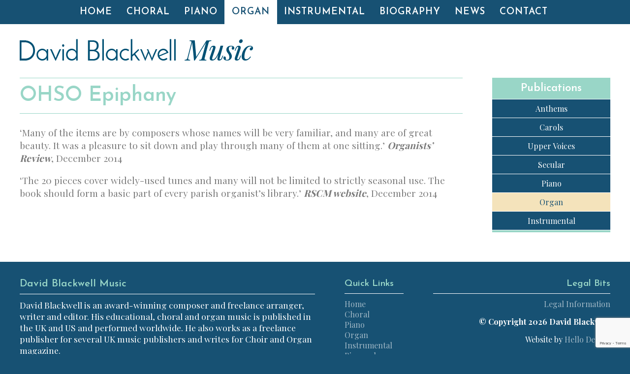

--- FILE ---
content_type: text/html; charset=UTF-8
request_url: https://davidblackwellmusic.co.uk/organ/ohso-epiphany/
body_size: 5940
content:
<!doctype html>
<html class="no-js" lang="en">
  <head>
	  <!-- Google tag (gtag.js) -->
<script async src="https://www.googletagmanager.com/gtag/js?id=G-6KW8M7ZL6H"></script>
<script>
  window.dataLayer = window.dataLayer || [];
  function gtag(){dataLayer.push(arguments);}
  gtag('js', new Date());

  gtag('config', 'G-6KW8M7ZL6H');
</script>
    <meta charset="utf-8" />
    <meta name="viewport" content="width=device-width, initial-scale=1.0" />
    
    <meta name="robots" content="all" />
	<script src="https://ajax.googleapis.com/ajax/libs/jquery/1/jquery.min.js"></script>
	<link href="https://fonts.googleapis.com/css?family=Josefin+Sans:600|Playfair+Display:400,700" rel="stylesheet">
    <link rel="stylesheet" href="https://davidblackwellmusic.co.uk/wp-content/themes/db/css/normalize.css" />
    <link rel="stylesheet" href="https://davidblackwellmusic.co.uk/wp-content/themes/db/css/blackwell.css" />
    
		<!-- All in One SEO 4.3.0 - aioseo.com -->
		<title>OHSO Epiphany - David Blackwell Music</title>
		<meta name="description" content="&#039;Many of the items are by composers whose names will be very familiar, and many are of great beauty. It was a pleasure to sit down and play through many of them at one sitting.&#039; Organists&#039; Review, December 2014 &#039;The 20 pieces cover widely-used tunes and many will not be limited to strictly seasonal use. The" />
		<meta name="robots" content="max-image-preview:large" />
		<link rel="canonical" href="https://davidblackwellmusic.co.uk/organ/ohso-epiphany/" />
		<meta name="generator" content="All in One SEO (AIOSEO) 4.3.0 " />
		<meta property="og:locale" content="en_GB" />
		<meta property="og:site_name" content="David Blackwell Music - Music Publications" />
		<meta property="og:type" content="article" />
		<meta property="og:title" content="OHSO Epiphany - David Blackwell Music" />
		<meta property="og:description" content="&#039;Many of the items are by composers whose names will be very familiar, and many are of great beauty. It was a pleasure to sit down and play through many of them at one sitting.&#039; Organists&#039; Review, December 2014 &#039;The 20 pieces cover widely-used tunes and many will not be limited to strictly seasonal use. The" />
		<meta property="og:url" content="https://davidblackwellmusic.co.uk/organ/ohso-epiphany/" />
		<meta property="article:published_time" content="2017-03-31T17:04:36+00:00" />
		<meta property="article:modified_time" content="2017-03-31T17:08:44+00:00" />
		<meta name="twitter:card" content="summary_large_image" />
		<meta name="twitter:title" content="OHSO Epiphany - David Blackwell Music" />
		<meta name="twitter:description" content="&#039;Many of the items are by composers whose names will be very familiar, and many are of great beauty. It was a pleasure to sit down and play through many of them at one sitting.&#039; Organists&#039; Review, December 2014 &#039;The 20 pieces cover widely-used tunes and many will not be limited to strictly seasonal use. The" />
		<script type="application/ld+json" class="aioseo-schema">
			{"@context":"https:\/\/schema.org","@graph":[{"@type":"BreadcrumbList","@id":"https:\/\/davidblackwellmusic.co.uk\/organ\/ohso-epiphany\/#breadcrumblist","itemListElement":[{"@type":"ListItem","@id":"https:\/\/davidblackwellmusic.co.uk\/#listItem","position":1,"item":{"@type":"WebPage","@id":"https:\/\/davidblackwellmusic.co.uk\/","name":"Home","description":"David Blackwell is an award-winning composer and freelance arranger, writer and editor. Described as 'undoubtedly one of our finest educational writers', his music is published in the UK and US and performed worldwide. For information about David and Kathy's String Music, please visit kathyanddavidblackwell.co.uk","url":"https:\/\/davidblackwellmusic.co.uk\/"},"nextItem":"https:\/\/davidblackwellmusic.co.uk\/organ\/#listItem"},{"@type":"ListItem","@id":"https:\/\/davidblackwellmusic.co.uk\/organ\/#listItem","position":2,"item":{"@type":"WebPage","@id":"https:\/\/davidblackwellmusic.co.uk\/organ\/","name":"Organ","url":"https:\/\/davidblackwellmusic.co.uk\/organ\/"},"nextItem":"https:\/\/davidblackwellmusic.co.uk\/organ\/ohso-epiphany\/#listItem","previousItem":"https:\/\/davidblackwellmusic.co.uk\/#listItem"},{"@type":"ListItem","@id":"https:\/\/davidblackwellmusic.co.uk\/organ\/ohso-epiphany\/#listItem","position":3,"item":{"@type":"WebPage","@id":"https:\/\/davidblackwellmusic.co.uk\/organ\/ohso-epiphany\/","name":"OHSO Epiphany","description":"'Many of the items are by composers whose names will be very familiar, and many are of great beauty. It was a pleasure to sit down and play through many of them at one sitting.' Organists' Review, December 2014 'The 20 pieces cover widely-used tunes and many will not be limited to strictly seasonal use. The","url":"https:\/\/davidblackwellmusic.co.uk\/organ\/ohso-epiphany\/"},"previousItem":"https:\/\/davidblackwellmusic.co.uk\/organ\/#listItem"}]},{"@type":"Organization","@id":"https:\/\/davidblackwellmusic.co.uk\/#organization","name":"David Blackwell Music","url":"https:\/\/davidblackwellmusic.co.uk\/"},{"@type":"WebPage","@id":"https:\/\/davidblackwellmusic.co.uk\/organ\/ohso-epiphany\/#webpage","url":"https:\/\/davidblackwellmusic.co.uk\/organ\/ohso-epiphany\/","name":"OHSO Epiphany - David Blackwell Music","description":"'Many of the items are by composers whose names will be very familiar, and many are of great beauty. It was a pleasure to sit down and play through many of them at one sitting.' Organists' Review, December 2014 'The 20 pieces cover widely-used tunes and many will not be limited to strictly seasonal use. The","inLanguage":"en-GB","isPartOf":{"@id":"https:\/\/davidblackwellmusic.co.uk\/#website"},"breadcrumb":{"@id":"https:\/\/davidblackwellmusic.co.uk\/organ\/ohso-epiphany\/#breadcrumblist"},"datePublished":"2017-03-31T17:04:36+01:00","dateModified":"2017-03-31T17:08:44+01:00"},{"@type":"WebSite","@id":"https:\/\/davidblackwellmusic.co.uk\/#website","url":"https:\/\/davidblackwellmusic.co.uk\/","name":"David Blackwell Music","description":"Music Publications","inLanguage":"en-GB","publisher":{"@id":"https:\/\/davidblackwellmusic.co.uk\/#organization"}}]}
		</script>
		<!-- All in One SEO -->

<script type="text/javascript">
window._wpemojiSettings = {"baseUrl":"https:\/\/s.w.org\/images\/core\/emoji\/14.0.0\/72x72\/","ext":".png","svgUrl":"https:\/\/s.w.org\/images\/core\/emoji\/14.0.0\/svg\/","svgExt":".svg","source":{"concatemoji":"https:\/\/davidblackwellmusic.co.uk\/wp-includes\/js\/wp-emoji-release.min.js?ver=6.1.9"}};
/*! This file is auto-generated */
!function(e,a,t){var n,r,o,i=a.createElement("canvas"),p=i.getContext&&i.getContext("2d");function s(e,t){var a=String.fromCharCode,e=(p.clearRect(0,0,i.width,i.height),p.fillText(a.apply(this,e),0,0),i.toDataURL());return p.clearRect(0,0,i.width,i.height),p.fillText(a.apply(this,t),0,0),e===i.toDataURL()}function c(e){var t=a.createElement("script");t.src=e,t.defer=t.type="text/javascript",a.getElementsByTagName("head")[0].appendChild(t)}for(o=Array("flag","emoji"),t.supports={everything:!0,everythingExceptFlag:!0},r=0;r<o.length;r++)t.supports[o[r]]=function(e){if(p&&p.fillText)switch(p.textBaseline="top",p.font="600 32px Arial",e){case"flag":return s([127987,65039,8205,9895,65039],[127987,65039,8203,9895,65039])?!1:!s([55356,56826,55356,56819],[55356,56826,8203,55356,56819])&&!s([55356,57332,56128,56423,56128,56418,56128,56421,56128,56430,56128,56423,56128,56447],[55356,57332,8203,56128,56423,8203,56128,56418,8203,56128,56421,8203,56128,56430,8203,56128,56423,8203,56128,56447]);case"emoji":return!s([129777,127995,8205,129778,127999],[129777,127995,8203,129778,127999])}return!1}(o[r]),t.supports.everything=t.supports.everything&&t.supports[o[r]],"flag"!==o[r]&&(t.supports.everythingExceptFlag=t.supports.everythingExceptFlag&&t.supports[o[r]]);t.supports.everythingExceptFlag=t.supports.everythingExceptFlag&&!t.supports.flag,t.DOMReady=!1,t.readyCallback=function(){t.DOMReady=!0},t.supports.everything||(n=function(){t.readyCallback()},a.addEventListener?(a.addEventListener("DOMContentLoaded",n,!1),e.addEventListener("load",n,!1)):(e.attachEvent("onload",n),a.attachEvent("onreadystatechange",function(){"complete"===a.readyState&&t.readyCallback()})),(e=t.source||{}).concatemoji?c(e.concatemoji):e.wpemoji&&e.twemoji&&(c(e.twemoji),c(e.wpemoji)))}(window,document,window._wpemojiSettings);
</script>
<style type="text/css">
img.wp-smiley,
img.emoji {
	display: inline !important;
	border: none !important;
	box-shadow: none !important;
	height: 1em !important;
	width: 1em !important;
	margin: 0 0.07em !important;
	vertical-align: -0.1em !important;
	background: none !important;
	padding: 0 !important;
}
</style>
	<link rel='stylesheet' id='wp-block-library-css' href='https://davidblackwellmusic.co.uk/wp-includes/css/dist/block-library/style.min.css?ver=6.1.9' type='text/css' media='all' />
<link rel='stylesheet' id='classic-theme-styles-css' href='https://davidblackwellmusic.co.uk/wp-includes/css/classic-themes.min.css?ver=1' type='text/css' media='all' />
<style id='global-styles-inline-css' type='text/css'>
body{--wp--preset--color--black: #000000;--wp--preset--color--cyan-bluish-gray: #abb8c3;--wp--preset--color--white: #ffffff;--wp--preset--color--pale-pink: #f78da7;--wp--preset--color--vivid-red: #cf2e2e;--wp--preset--color--luminous-vivid-orange: #ff6900;--wp--preset--color--luminous-vivid-amber: #fcb900;--wp--preset--color--light-green-cyan: #7bdcb5;--wp--preset--color--vivid-green-cyan: #00d084;--wp--preset--color--pale-cyan-blue: #8ed1fc;--wp--preset--color--vivid-cyan-blue: #0693e3;--wp--preset--color--vivid-purple: #9b51e0;--wp--preset--gradient--vivid-cyan-blue-to-vivid-purple: linear-gradient(135deg,rgba(6,147,227,1) 0%,rgb(155,81,224) 100%);--wp--preset--gradient--light-green-cyan-to-vivid-green-cyan: linear-gradient(135deg,rgb(122,220,180) 0%,rgb(0,208,130) 100%);--wp--preset--gradient--luminous-vivid-amber-to-luminous-vivid-orange: linear-gradient(135deg,rgba(252,185,0,1) 0%,rgba(255,105,0,1) 100%);--wp--preset--gradient--luminous-vivid-orange-to-vivid-red: linear-gradient(135deg,rgba(255,105,0,1) 0%,rgb(207,46,46) 100%);--wp--preset--gradient--very-light-gray-to-cyan-bluish-gray: linear-gradient(135deg,rgb(238,238,238) 0%,rgb(169,184,195) 100%);--wp--preset--gradient--cool-to-warm-spectrum: linear-gradient(135deg,rgb(74,234,220) 0%,rgb(151,120,209) 20%,rgb(207,42,186) 40%,rgb(238,44,130) 60%,rgb(251,105,98) 80%,rgb(254,248,76) 100%);--wp--preset--gradient--blush-light-purple: linear-gradient(135deg,rgb(255,206,236) 0%,rgb(152,150,240) 100%);--wp--preset--gradient--blush-bordeaux: linear-gradient(135deg,rgb(254,205,165) 0%,rgb(254,45,45) 50%,rgb(107,0,62) 100%);--wp--preset--gradient--luminous-dusk: linear-gradient(135deg,rgb(255,203,112) 0%,rgb(199,81,192) 50%,rgb(65,88,208) 100%);--wp--preset--gradient--pale-ocean: linear-gradient(135deg,rgb(255,245,203) 0%,rgb(182,227,212) 50%,rgb(51,167,181) 100%);--wp--preset--gradient--electric-grass: linear-gradient(135deg,rgb(202,248,128) 0%,rgb(113,206,126) 100%);--wp--preset--gradient--midnight: linear-gradient(135deg,rgb(2,3,129) 0%,rgb(40,116,252) 100%);--wp--preset--duotone--dark-grayscale: url('#wp-duotone-dark-grayscale');--wp--preset--duotone--grayscale: url('#wp-duotone-grayscale');--wp--preset--duotone--purple-yellow: url('#wp-duotone-purple-yellow');--wp--preset--duotone--blue-red: url('#wp-duotone-blue-red');--wp--preset--duotone--midnight: url('#wp-duotone-midnight');--wp--preset--duotone--magenta-yellow: url('#wp-duotone-magenta-yellow');--wp--preset--duotone--purple-green: url('#wp-duotone-purple-green');--wp--preset--duotone--blue-orange: url('#wp-duotone-blue-orange');--wp--preset--font-size--small: 13px;--wp--preset--font-size--medium: 20px;--wp--preset--font-size--large: 36px;--wp--preset--font-size--x-large: 42px;--wp--preset--spacing--20: 0.44rem;--wp--preset--spacing--30: 0.67rem;--wp--preset--spacing--40: 1rem;--wp--preset--spacing--50: 1.5rem;--wp--preset--spacing--60: 2.25rem;--wp--preset--spacing--70: 3.38rem;--wp--preset--spacing--80: 5.06rem;}:where(.is-layout-flex){gap: 0.5em;}body .is-layout-flow > .alignleft{float: left;margin-inline-start: 0;margin-inline-end: 2em;}body .is-layout-flow > .alignright{float: right;margin-inline-start: 2em;margin-inline-end: 0;}body .is-layout-flow > .aligncenter{margin-left: auto !important;margin-right: auto !important;}body .is-layout-constrained > .alignleft{float: left;margin-inline-start: 0;margin-inline-end: 2em;}body .is-layout-constrained > .alignright{float: right;margin-inline-start: 2em;margin-inline-end: 0;}body .is-layout-constrained > .aligncenter{margin-left: auto !important;margin-right: auto !important;}body .is-layout-constrained > :where(:not(.alignleft):not(.alignright):not(.alignfull)){max-width: var(--wp--style--global--content-size);margin-left: auto !important;margin-right: auto !important;}body .is-layout-constrained > .alignwide{max-width: var(--wp--style--global--wide-size);}body .is-layout-flex{display: flex;}body .is-layout-flex{flex-wrap: wrap;align-items: center;}body .is-layout-flex > *{margin: 0;}:where(.wp-block-columns.is-layout-flex){gap: 2em;}.has-black-color{color: var(--wp--preset--color--black) !important;}.has-cyan-bluish-gray-color{color: var(--wp--preset--color--cyan-bluish-gray) !important;}.has-white-color{color: var(--wp--preset--color--white) !important;}.has-pale-pink-color{color: var(--wp--preset--color--pale-pink) !important;}.has-vivid-red-color{color: var(--wp--preset--color--vivid-red) !important;}.has-luminous-vivid-orange-color{color: var(--wp--preset--color--luminous-vivid-orange) !important;}.has-luminous-vivid-amber-color{color: var(--wp--preset--color--luminous-vivid-amber) !important;}.has-light-green-cyan-color{color: var(--wp--preset--color--light-green-cyan) !important;}.has-vivid-green-cyan-color{color: var(--wp--preset--color--vivid-green-cyan) !important;}.has-pale-cyan-blue-color{color: var(--wp--preset--color--pale-cyan-blue) !important;}.has-vivid-cyan-blue-color{color: var(--wp--preset--color--vivid-cyan-blue) !important;}.has-vivid-purple-color{color: var(--wp--preset--color--vivid-purple) !important;}.has-black-background-color{background-color: var(--wp--preset--color--black) !important;}.has-cyan-bluish-gray-background-color{background-color: var(--wp--preset--color--cyan-bluish-gray) !important;}.has-white-background-color{background-color: var(--wp--preset--color--white) !important;}.has-pale-pink-background-color{background-color: var(--wp--preset--color--pale-pink) !important;}.has-vivid-red-background-color{background-color: var(--wp--preset--color--vivid-red) !important;}.has-luminous-vivid-orange-background-color{background-color: var(--wp--preset--color--luminous-vivid-orange) !important;}.has-luminous-vivid-amber-background-color{background-color: var(--wp--preset--color--luminous-vivid-amber) !important;}.has-light-green-cyan-background-color{background-color: var(--wp--preset--color--light-green-cyan) !important;}.has-vivid-green-cyan-background-color{background-color: var(--wp--preset--color--vivid-green-cyan) !important;}.has-pale-cyan-blue-background-color{background-color: var(--wp--preset--color--pale-cyan-blue) !important;}.has-vivid-cyan-blue-background-color{background-color: var(--wp--preset--color--vivid-cyan-blue) !important;}.has-vivid-purple-background-color{background-color: var(--wp--preset--color--vivid-purple) !important;}.has-black-border-color{border-color: var(--wp--preset--color--black) !important;}.has-cyan-bluish-gray-border-color{border-color: var(--wp--preset--color--cyan-bluish-gray) !important;}.has-white-border-color{border-color: var(--wp--preset--color--white) !important;}.has-pale-pink-border-color{border-color: var(--wp--preset--color--pale-pink) !important;}.has-vivid-red-border-color{border-color: var(--wp--preset--color--vivid-red) !important;}.has-luminous-vivid-orange-border-color{border-color: var(--wp--preset--color--luminous-vivid-orange) !important;}.has-luminous-vivid-amber-border-color{border-color: var(--wp--preset--color--luminous-vivid-amber) !important;}.has-light-green-cyan-border-color{border-color: var(--wp--preset--color--light-green-cyan) !important;}.has-vivid-green-cyan-border-color{border-color: var(--wp--preset--color--vivid-green-cyan) !important;}.has-pale-cyan-blue-border-color{border-color: var(--wp--preset--color--pale-cyan-blue) !important;}.has-vivid-cyan-blue-border-color{border-color: var(--wp--preset--color--vivid-cyan-blue) !important;}.has-vivid-purple-border-color{border-color: var(--wp--preset--color--vivid-purple) !important;}.has-vivid-cyan-blue-to-vivid-purple-gradient-background{background: var(--wp--preset--gradient--vivid-cyan-blue-to-vivid-purple) !important;}.has-light-green-cyan-to-vivid-green-cyan-gradient-background{background: var(--wp--preset--gradient--light-green-cyan-to-vivid-green-cyan) !important;}.has-luminous-vivid-amber-to-luminous-vivid-orange-gradient-background{background: var(--wp--preset--gradient--luminous-vivid-amber-to-luminous-vivid-orange) !important;}.has-luminous-vivid-orange-to-vivid-red-gradient-background{background: var(--wp--preset--gradient--luminous-vivid-orange-to-vivid-red) !important;}.has-very-light-gray-to-cyan-bluish-gray-gradient-background{background: var(--wp--preset--gradient--very-light-gray-to-cyan-bluish-gray) !important;}.has-cool-to-warm-spectrum-gradient-background{background: var(--wp--preset--gradient--cool-to-warm-spectrum) !important;}.has-blush-light-purple-gradient-background{background: var(--wp--preset--gradient--blush-light-purple) !important;}.has-blush-bordeaux-gradient-background{background: var(--wp--preset--gradient--blush-bordeaux) !important;}.has-luminous-dusk-gradient-background{background: var(--wp--preset--gradient--luminous-dusk) !important;}.has-pale-ocean-gradient-background{background: var(--wp--preset--gradient--pale-ocean) !important;}.has-electric-grass-gradient-background{background: var(--wp--preset--gradient--electric-grass) !important;}.has-midnight-gradient-background{background: var(--wp--preset--gradient--midnight) !important;}.has-small-font-size{font-size: var(--wp--preset--font-size--small) !important;}.has-medium-font-size{font-size: var(--wp--preset--font-size--medium) !important;}.has-large-font-size{font-size: var(--wp--preset--font-size--large) !important;}.has-x-large-font-size{font-size: var(--wp--preset--font-size--x-large) !important;}
.wp-block-navigation a:where(:not(.wp-element-button)){color: inherit;}
:where(.wp-block-columns.is-layout-flex){gap: 2em;}
.wp-block-pullquote{font-size: 1.5em;line-height: 1.6;}
</style>
<link rel='stylesheet' id='contact-form-7-css' href='https://davidblackwellmusic.co.uk/wp-content/plugins/contact-form-7/includes/css/styles.css?ver=5.7.3' type='text/css' media='all' />
<script type='text/javascript' src='https://davidblackwellmusic.co.uk/wp-content/themes/db/js/jquery.js?ver=2.2.2' id='jquery-js'></script>
<link rel="https://api.w.org/" href="https://davidblackwellmusic.co.uk/wp-json/" /><link rel="alternate" type="application/json" href="https://davidblackwellmusic.co.uk/wp-json/wp/v2/pages/770" /><link rel="EditURI" type="application/rsd+xml" title="RSD" href="https://davidblackwellmusic.co.uk/xmlrpc.php?rsd" />
<link rel="wlwmanifest" type="application/wlwmanifest+xml" href="https://davidblackwellmusic.co.uk/wp-includes/wlwmanifest.xml" />
<meta name="generator" content="WordPress 6.1.9" />
<link rel='shortlink' href='https://davidblackwellmusic.co.uk/?p=770' />
<link rel="alternate" type="application/json+oembed" href="https://davidblackwellmusic.co.uk/wp-json/oembed/1.0/embed?url=https%3A%2F%2Fdavidblackwellmusic.co.uk%2Forgan%2Fohso-epiphany%2F" />
<link rel="alternate" type="text/xml+oembed" href="https://davidblackwellmusic.co.uk/wp-json/oembed/1.0/embed?url=https%3A%2F%2Fdavidblackwellmusic.co.uk%2Forgan%2Fohso-epiphany%2F&#038;format=xml" />
  </head>
  <body data-rsssl=1>
	
  	<header>
		<nav>
			<div class="row"><div class="toggle"><a href="#"></a></div><div class="menu-main-menu-container"><ul id="menu-main-menu" class="menu"><li id="menu-item-23" class="menu-item menu-item-type-post_type menu-item-object-page menu-item-home menu-item-23"><a href="https://davidblackwellmusic.co.uk/">Home</a></li>
<li id="menu-item-19" class="menu-item menu-item-type-post_type menu-item-object-page menu-item-19"><a href="https://davidblackwellmusic.co.uk/choral/">Choral</a></li>
<li id="menu-item-681" class="menu-item menu-item-type-post_type menu-item-object-page menu-item-681"><a href="https://davidblackwellmusic.co.uk/piano/">Piano</a></li>
<li id="menu-item-680" class="menu-item menu-item-type-post_type menu-item-object-page current-page-ancestor menu-item-680"><a href="https://davidblackwellmusic.co.uk/organ/">Organ</a></li>
<li id="menu-item-679" class="menu-item menu-item-type-post_type menu-item-object-page menu-item-679"><a href="https://davidblackwellmusic.co.uk/instrumental/">Instrumental</a></li>
<li id="menu-item-20" class="menu-item menu-item-type-post_type menu-item-object-page menu-item-20"><a href="https://davidblackwellmusic.co.uk/biography/">Biography</a></li>
<li id="menu-item-76" class="menu-item menu-item-type-post_type menu-item-object-page menu-item-76"><a href="https://davidblackwellmusic.co.uk/news/">News</a></li>
<li id="menu-item-15" class="menu-item menu-item-type-post_type menu-item-object-page menu-item-15"><a href="https://davidblackwellmusic.co.uk/contact/">Contact</a></li>
</ul></div></div>
		</nav>
		<div class="row">
			<div class="logo"><img src="https://davidblackwellmusic.co.uk/wp-content/themes/db/img/logo.png" alt="David Blackwell Music - Music Publications for Young String Players" /></div>
		</div>
  	</header>
	<main>
		<div class="row">
		<div class="content">
		  		  <h1>OHSO Epiphany</h1>
  		  <p>&#8216;Many of the items are by composers whose names will be very familiar, and many are of great beauty. It was a pleasure to sit down and play through many of them at one sitting.&#8217; <strong><em>Organists&#8217; Review</em></strong>, December 2014</p>
<p>&#8216;The 20 pieces cover widely-used tunes and many will not be limited to strictly seasonal use. The book should form a basic part of every parish organist&#8217;s library.&#8217; <strong><em>RSCM website</em></strong>, December 2014</p>
  					</div>
		<div class="sidebar">
			<div class="book-links">
<h3>Publications</h3>
<div class="menu-publications-container"><ul id="menu-publications" class="menu"><li id="menu-item-47" class="menu-item menu-item-type-post_type menu-item-object-page menu-item-47"><a href="https://davidblackwellmusic.co.uk/choral/anthems/">Anthems</a></li>
<li id="menu-item-49" class="menu-item menu-item-type-post_type menu-item-object-page menu-item-49"><a href="https://davidblackwellmusic.co.uk/choral/carols/">Carols</a></li>
<li id="menu-item-51" class="menu-item menu-item-type-post_type menu-item-object-page menu-item-51"><a href="https://davidblackwellmusic.co.uk/choral/upper-voices/">Upper Voices</a></li>
<li id="menu-item-48" class="menu-item menu-item-type-post_type menu-item-object-page menu-item-48"><a href="https://davidblackwellmusic.co.uk/choral/secular/">Secular</a></li>
<li id="menu-item-678" class="menu-item menu-item-type-post_type menu-item-object-page menu-item-678"><a href="https://davidblackwellmusic.co.uk/piano/">Piano</a></li>
<li id="menu-item-677" class="menu-item menu-item-type-post_type menu-item-object-page current-page-ancestor menu-item-677"><a href="https://davidblackwellmusic.co.uk/organ/">Organ</a></li>
<li id="menu-item-676" class="menu-item menu-item-type-post_type menu-item-object-page menu-item-676"><a href="https://davidblackwellmusic.co.uk/instrumental/">Instrumental</a></li>
</ul></div></div>		</div>
		</div>
	</main>
	<footer>
		<div class="row">
			<div class="about"><h3>David Blackwell Music</h3>			<div class="textwidget"><p>David Blackwell is an award-winning composer and freelance arranger, writer and editor. His educational, choral and organ music is published in the UK and US and performed worldwide. He also works as a freelance publisher for several UK music publishers and writes for Choir and Organ magazine.</p>
</div>
		</div>
			<div class="links"><h3>Quick Links</h3><div class="menu-main-menu-container"><ul id="menu-main-menu-1" class="menu"><li class="menu-item menu-item-type-post_type menu-item-object-page menu-item-home menu-item-23"><a href="https://davidblackwellmusic.co.uk/">Home</a></li>
<li class="menu-item menu-item-type-post_type menu-item-object-page menu-item-19"><a href="https://davidblackwellmusic.co.uk/choral/">Choral</a></li>
<li class="menu-item menu-item-type-post_type menu-item-object-page menu-item-681"><a href="https://davidblackwellmusic.co.uk/piano/">Piano</a></li>
<li class="menu-item menu-item-type-post_type menu-item-object-page current-page-ancestor menu-item-680"><a href="https://davidblackwellmusic.co.uk/organ/">Organ</a></li>
<li class="menu-item menu-item-type-post_type menu-item-object-page menu-item-679"><a href="https://davidblackwellmusic.co.uk/instrumental/">Instrumental</a></li>
<li class="menu-item menu-item-type-post_type menu-item-object-page menu-item-20"><a href="https://davidblackwellmusic.co.uk/biography/">Biography</a></li>
<li class="menu-item menu-item-type-post_type menu-item-object-page menu-item-76"><a href="https://davidblackwellmusic.co.uk/news/">News</a></li>
<li class="menu-item menu-item-type-post_type menu-item-object-page menu-item-15"><a href="https://davidblackwellmusic.co.uk/contact/">Contact</a></li>
</ul></div></div>
			<div class="legal"><h3>Legal Bits</h3><p><a href="/legal">Legal Information</a></p><p><strong>&copy; Copyright 2026 David Blackwell</strong></p>
				<p>Website by <a href="https://hellodesign.co.uk" target="_blank">Hello Design</a></p>
			</div>
		</div>	
	</footer>
	
	</footer>
	<script>
		  $('.toggle a').click(function(e) {
			   e.preventDefault();
			   $(this).toggleClass('navon');
			  $('nav ul').slideToggle(125, "swing");
			});
						
			$(window).scroll(function() {
			  if( $(this).scrollTop() > 60 ) {
			    $("nav").addClass('nav-sticky');
			     $("main").addClass('nav-jump');
			  } else {
			   $("nav").removeClass('nav-sticky');
			   $("main").removeClass('nav-jump');
			  }
			});
			
	</script>
	<script type='text/javascript' src='https://davidblackwellmusic.co.uk/wp-content/plugins/contact-form-7/includes/swv/js/index.js?ver=5.7.3' id='swv-js'></script>
<script type='text/javascript' id='contact-form-7-js-extra'>
/* <![CDATA[ */
var wpcf7 = {"api":{"root":"https:\/\/davidblackwellmusic.co.uk\/wp-json\/","namespace":"contact-form-7\/v1"}};
/* ]]> */
</script>
<script type='text/javascript' src='https://davidblackwellmusic.co.uk/wp-content/plugins/contact-form-7/includes/js/index.js?ver=5.7.3' id='contact-form-7-js'></script>
<script type='text/javascript' src='https://www.google.com/recaptcha/api.js?render=6Lf-Z7cUAAAAACRAc9BA9GuYcYCO1sZM2ZBLt4GU&#038;ver=3.0' id='google-recaptcha-js'></script>
<script type='text/javascript' src='https://davidblackwellmusic.co.uk/wp-includes/js/dist/vendor/regenerator-runtime.min.js?ver=0.13.9' id='regenerator-runtime-js'></script>
<script type='text/javascript' src='https://davidblackwellmusic.co.uk/wp-includes/js/dist/vendor/wp-polyfill.min.js?ver=3.15.0' id='wp-polyfill-js'></script>
<script type='text/javascript' id='wpcf7-recaptcha-js-extra'>
/* <![CDATA[ */
var wpcf7_recaptcha = {"sitekey":"6Lf-Z7cUAAAAACRAc9BA9GuYcYCO1sZM2ZBLt4GU","actions":{"homepage":"homepage","contactform":"contactform"}};
/* ]]> */
</script>
<script type='text/javascript' src='https://davidblackwellmusic.co.uk/wp-content/plugins/contact-form-7/modules/recaptcha/index.js?ver=5.7.3' id='wpcf7-recaptcha-js'></script>
</body>
</html>

--- FILE ---
content_type: text/html; charset=utf-8
request_url: https://www.google.com/recaptcha/api2/anchor?ar=1&k=6Lf-Z7cUAAAAACRAc9BA9GuYcYCO1sZM2ZBLt4GU&co=aHR0cHM6Ly9kYXZpZGJsYWNrd2VsbG11c2ljLmNvLnVrOjQ0Mw..&hl=en&v=PoyoqOPhxBO7pBk68S4YbpHZ&size=invisible&anchor-ms=20000&execute-ms=30000&cb=pod7qixkq7if
body_size: 48554
content:
<!DOCTYPE HTML><html dir="ltr" lang="en"><head><meta http-equiv="Content-Type" content="text/html; charset=UTF-8">
<meta http-equiv="X-UA-Compatible" content="IE=edge">
<title>reCAPTCHA</title>
<style type="text/css">
/* cyrillic-ext */
@font-face {
  font-family: 'Roboto';
  font-style: normal;
  font-weight: 400;
  font-stretch: 100%;
  src: url(//fonts.gstatic.com/s/roboto/v48/KFO7CnqEu92Fr1ME7kSn66aGLdTylUAMa3GUBHMdazTgWw.woff2) format('woff2');
  unicode-range: U+0460-052F, U+1C80-1C8A, U+20B4, U+2DE0-2DFF, U+A640-A69F, U+FE2E-FE2F;
}
/* cyrillic */
@font-face {
  font-family: 'Roboto';
  font-style: normal;
  font-weight: 400;
  font-stretch: 100%;
  src: url(//fonts.gstatic.com/s/roboto/v48/KFO7CnqEu92Fr1ME7kSn66aGLdTylUAMa3iUBHMdazTgWw.woff2) format('woff2');
  unicode-range: U+0301, U+0400-045F, U+0490-0491, U+04B0-04B1, U+2116;
}
/* greek-ext */
@font-face {
  font-family: 'Roboto';
  font-style: normal;
  font-weight: 400;
  font-stretch: 100%;
  src: url(//fonts.gstatic.com/s/roboto/v48/KFO7CnqEu92Fr1ME7kSn66aGLdTylUAMa3CUBHMdazTgWw.woff2) format('woff2');
  unicode-range: U+1F00-1FFF;
}
/* greek */
@font-face {
  font-family: 'Roboto';
  font-style: normal;
  font-weight: 400;
  font-stretch: 100%;
  src: url(//fonts.gstatic.com/s/roboto/v48/KFO7CnqEu92Fr1ME7kSn66aGLdTylUAMa3-UBHMdazTgWw.woff2) format('woff2');
  unicode-range: U+0370-0377, U+037A-037F, U+0384-038A, U+038C, U+038E-03A1, U+03A3-03FF;
}
/* math */
@font-face {
  font-family: 'Roboto';
  font-style: normal;
  font-weight: 400;
  font-stretch: 100%;
  src: url(//fonts.gstatic.com/s/roboto/v48/KFO7CnqEu92Fr1ME7kSn66aGLdTylUAMawCUBHMdazTgWw.woff2) format('woff2');
  unicode-range: U+0302-0303, U+0305, U+0307-0308, U+0310, U+0312, U+0315, U+031A, U+0326-0327, U+032C, U+032F-0330, U+0332-0333, U+0338, U+033A, U+0346, U+034D, U+0391-03A1, U+03A3-03A9, U+03B1-03C9, U+03D1, U+03D5-03D6, U+03F0-03F1, U+03F4-03F5, U+2016-2017, U+2034-2038, U+203C, U+2040, U+2043, U+2047, U+2050, U+2057, U+205F, U+2070-2071, U+2074-208E, U+2090-209C, U+20D0-20DC, U+20E1, U+20E5-20EF, U+2100-2112, U+2114-2115, U+2117-2121, U+2123-214F, U+2190, U+2192, U+2194-21AE, U+21B0-21E5, U+21F1-21F2, U+21F4-2211, U+2213-2214, U+2216-22FF, U+2308-230B, U+2310, U+2319, U+231C-2321, U+2336-237A, U+237C, U+2395, U+239B-23B7, U+23D0, U+23DC-23E1, U+2474-2475, U+25AF, U+25B3, U+25B7, U+25BD, U+25C1, U+25CA, U+25CC, U+25FB, U+266D-266F, U+27C0-27FF, U+2900-2AFF, U+2B0E-2B11, U+2B30-2B4C, U+2BFE, U+3030, U+FF5B, U+FF5D, U+1D400-1D7FF, U+1EE00-1EEFF;
}
/* symbols */
@font-face {
  font-family: 'Roboto';
  font-style: normal;
  font-weight: 400;
  font-stretch: 100%;
  src: url(//fonts.gstatic.com/s/roboto/v48/KFO7CnqEu92Fr1ME7kSn66aGLdTylUAMaxKUBHMdazTgWw.woff2) format('woff2');
  unicode-range: U+0001-000C, U+000E-001F, U+007F-009F, U+20DD-20E0, U+20E2-20E4, U+2150-218F, U+2190, U+2192, U+2194-2199, U+21AF, U+21E6-21F0, U+21F3, U+2218-2219, U+2299, U+22C4-22C6, U+2300-243F, U+2440-244A, U+2460-24FF, U+25A0-27BF, U+2800-28FF, U+2921-2922, U+2981, U+29BF, U+29EB, U+2B00-2BFF, U+4DC0-4DFF, U+FFF9-FFFB, U+10140-1018E, U+10190-1019C, U+101A0, U+101D0-101FD, U+102E0-102FB, U+10E60-10E7E, U+1D2C0-1D2D3, U+1D2E0-1D37F, U+1F000-1F0FF, U+1F100-1F1AD, U+1F1E6-1F1FF, U+1F30D-1F30F, U+1F315, U+1F31C, U+1F31E, U+1F320-1F32C, U+1F336, U+1F378, U+1F37D, U+1F382, U+1F393-1F39F, U+1F3A7-1F3A8, U+1F3AC-1F3AF, U+1F3C2, U+1F3C4-1F3C6, U+1F3CA-1F3CE, U+1F3D4-1F3E0, U+1F3ED, U+1F3F1-1F3F3, U+1F3F5-1F3F7, U+1F408, U+1F415, U+1F41F, U+1F426, U+1F43F, U+1F441-1F442, U+1F444, U+1F446-1F449, U+1F44C-1F44E, U+1F453, U+1F46A, U+1F47D, U+1F4A3, U+1F4B0, U+1F4B3, U+1F4B9, U+1F4BB, U+1F4BF, U+1F4C8-1F4CB, U+1F4D6, U+1F4DA, U+1F4DF, U+1F4E3-1F4E6, U+1F4EA-1F4ED, U+1F4F7, U+1F4F9-1F4FB, U+1F4FD-1F4FE, U+1F503, U+1F507-1F50B, U+1F50D, U+1F512-1F513, U+1F53E-1F54A, U+1F54F-1F5FA, U+1F610, U+1F650-1F67F, U+1F687, U+1F68D, U+1F691, U+1F694, U+1F698, U+1F6AD, U+1F6B2, U+1F6B9-1F6BA, U+1F6BC, U+1F6C6-1F6CF, U+1F6D3-1F6D7, U+1F6E0-1F6EA, U+1F6F0-1F6F3, U+1F6F7-1F6FC, U+1F700-1F7FF, U+1F800-1F80B, U+1F810-1F847, U+1F850-1F859, U+1F860-1F887, U+1F890-1F8AD, U+1F8B0-1F8BB, U+1F8C0-1F8C1, U+1F900-1F90B, U+1F93B, U+1F946, U+1F984, U+1F996, U+1F9E9, U+1FA00-1FA6F, U+1FA70-1FA7C, U+1FA80-1FA89, U+1FA8F-1FAC6, U+1FACE-1FADC, U+1FADF-1FAE9, U+1FAF0-1FAF8, U+1FB00-1FBFF;
}
/* vietnamese */
@font-face {
  font-family: 'Roboto';
  font-style: normal;
  font-weight: 400;
  font-stretch: 100%;
  src: url(//fonts.gstatic.com/s/roboto/v48/KFO7CnqEu92Fr1ME7kSn66aGLdTylUAMa3OUBHMdazTgWw.woff2) format('woff2');
  unicode-range: U+0102-0103, U+0110-0111, U+0128-0129, U+0168-0169, U+01A0-01A1, U+01AF-01B0, U+0300-0301, U+0303-0304, U+0308-0309, U+0323, U+0329, U+1EA0-1EF9, U+20AB;
}
/* latin-ext */
@font-face {
  font-family: 'Roboto';
  font-style: normal;
  font-weight: 400;
  font-stretch: 100%;
  src: url(//fonts.gstatic.com/s/roboto/v48/KFO7CnqEu92Fr1ME7kSn66aGLdTylUAMa3KUBHMdazTgWw.woff2) format('woff2');
  unicode-range: U+0100-02BA, U+02BD-02C5, U+02C7-02CC, U+02CE-02D7, U+02DD-02FF, U+0304, U+0308, U+0329, U+1D00-1DBF, U+1E00-1E9F, U+1EF2-1EFF, U+2020, U+20A0-20AB, U+20AD-20C0, U+2113, U+2C60-2C7F, U+A720-A7FF;
}
/* latin */
@font-face {
  font-family: 'Roboto';
  font-style: normal;
  font-weight: 400;
  font-stretch: 100%;
  src: url(//fonts.gstatic.com/s/roboto/v48/KFO7CnqEu92Fr1ME7kSn66aGLdTylUAMa3yUBHMdazQ.woff2) format('woff2');
  unicode-range: U+0000-00FF, U+0131, U+0152-0153, U+02BB-02BC, U+02C6, U+02DA, U+02DC, U+0304, U+0308, U+0329, U+2000-206F, U+20AC, U+2122, U+2191, U+2193, U+2212, U+2215, U+FEFF, U+FFFD;
}
/* cyrillic-ext */
@font-face {
  font-family: 'Roboto';
  font-style: normal;
  font-weight: 500;
  font-stretch: 100%;
  src: url(//fonts.gstatic.com/s/roboto/v48/KFO7CnqEu92Fr1ME7kSn66aGLdTylUAMa3GUBHMdazTgWw.woff2) format('woff2');
  unicode-range: U+0460-052F, U+1C80-1C8A, U+20B4, U+2DE0-2DFF, U+A640-A69F, U+FE2E-FE2F;
}
/* cyrillic */
@font-face {
  font-family: 'Roboto';
  font-style: normal;
  font-weight: 500;
  font-stretch: 100%;
  src: url(//fonts.gstatic.com/s/roboto/v48/KFO7CnqEu92Fr1ME7kSn66aGLdTylUAMa3iUBHMdazTgWw.woff2) format('woff2');
  unicode-range: U+0301, U+0400-045F, U+0490-0491, U+04B0-04B1, U+2116;
}
/* greek-ext */
@font-face {
  font-family: 'Roboto';
  font-style: normal;
  font-weight: 500;
  font-stretch: 100%;
  src: url(//fonts.gstatic.com/s/roboto/v48/KFO7CnqEu92Fr1ME7kSn66aGLdTylUAMa3CUBHMdazTgWw.woff2) format('woff2');
  unicode-range: U+1F00-1FFF;
}
/* greek */
@font-face {
  font-family: 'Roboto';
  font-style: normal;
  font-weight: 500;
  font-stretch: 100%;
  src: url(//fonts.gstatic.com/s/roboto/v48/KFO7CnqEu92Fr1ME7kSn66aGLdTylUAMa3-UBHMdazTgWw.woff2) format('woff2');
  unicode-range: U+0370-0377, U+037A-037F, U+0384-038A, U+038C, U+038E-03A1, U+03A3-03FF;
}
/* math */
@font-face {
  font-family: 'Roboto';
  font-style: normal;
  font-weight: 500;
  font-stretch: 100%;
  src: url(//fonts.gstatic.com/s/roboto/v48/KFO7CnqEu92Fr1ME7kSn66aGLdTylUAMawCUBHMdazTgWw.woff2) format('woff2');
  unicode-range: U+0302-0303, U+0305, U+0307-0308, U+0310, U+0312, U+0315, U+031A, U+0326-0327, U+032C, U+032F-0330, U+0332-0333, U+0338, U+033A, U+0346, U+034D, U+0391-03A1, U+03A3-03A9, U+03B1-03C9, U+03D1, U+03D5-03D6, U+03F0-03F1, U+03F4-03F5, U+2016-2017, U+2034-2038, U+203C, U+2040, U+2043, U+2047, U+2050, U+2057, U+205F, U+2070-2071, U+2074-208E, U+2090-209C, U+20D0-20DC, U+20E1, U+20E5-20EF, U+2100-2112, U+2114-2115, U+2117-2121, U+2123-214F, U+2190, U+2192, U+2194-21AE, U+21B0-21E5, U+21F1-21F2, U+21F4-2211, U+2213-2214, U+2216-22FF, U+2308-230B, U+2310, U+2319, U+231C-2321, U+2336-237A, U+237C, U+2395, U+239B-23B7, U+23D0, U+23DC-23E1, U+2474-2475, U+25AF, U+25B3, U+25B7, U+25BD, U+25C1, U+25CA, U+25CC, U+25FB, U+266D-266F, U+27C0-27FF, U+2900-2AFF, U+2B0E-2B11, U+2B30-2B4C, U+2BFE, U+3030, U+FF5B, U+FF5D, U+1D400-1D7FF, U+1EE00-1EEFF;
}
/* symbols */
@font-face {
  font-family: 'Roboto';
  font-style: normal;
  font-weight: 500;
  font-stretch: 100%;
  src: url(//fonts.gstatic.com/s/roboto/v48/KFO7CnqEu92Fr1ME7kSn66aGLdTylUAMaxKUBHMdazTgWw.woff2) format('woff2');
  unicode-range: U+0001-000C, U+000E-001F, U+007F-009F, U+20DD-20E0, U+20E2-20E4, U+2150-218F, U+2190, U+2192, U+2194-2199, U+21AF, U+21E6-21F0, U+21F3, U+2218-2219, U+2299, U+22C4-22C6, U+2300-243F, U+2440-244A, U+2460-24FF, U+25A0-27BF, U+2800-28FF, U+2921-2922, U+2981, U+29BF, U+29EB, U+2B00-2BFF, U+4DC0-4DFF, U+FFF9-FFFB, U+10140-1018E, U+10190-1019C, U+101A0, U+101D0-101FD, U+102E0-102FB, U+10E60-10E7E, U+1D2C0-1D2D3, U+1D2E0-1D37F, U+1F000-1F0FF, U+1F100-1F1AD, U+1F1E6-1F1FF, U+1F30D-1F30F, U+1F315, U+1F31C, U+1F31E, U+1F320-1F32C, U+1F336, U+1F378, U+1F37D, U+1F382, U+1F393-1F39F, U+1F3A7-1F3A8, U+1F3AC-1F3AF, U+1F3C2, U+1F3C4-1F3C6, U+1F3CA-1F3CE, U+1F3D4-1F3E0, U+1F3ED, U+1F3F1-1F3F3, U+1F3F5-1F3F7, U+1F408, U+1F415, U+1F41F, U+1F426, U+1F43F, U+1F441-1F442, U+1F444, U+1F446-1F449, U+1F44C-1F44E, U+1F453, U+1F46A, U+1F47D, U+1F4A3, U+1F4B0, U+1F4B3, U+1F4B9, U+1F4BB, U+1F4BF, U+1F4C8-1F4CB, U+1F4D6, U+1F4DA, U+1F4DF, U+1F4E3-1F4E6, U+1F4EA-1F4ED, U+1F4F7, U+1F4F9-1F4FB, U+1F4FD-1F4FE, U+1F503, U+1F507-1F50B, U+1F50D, U+1F512-1F513, U+1F53E-1F54A, U+1F54F-1F5FA, U+1F610, U+1F650-1F67F, U+1F687, U+1F68D, U+1F691, U+1F694, U+1F698, U+1F6AD, U+1F6B2, U+1F6B9-1F6BA, U+1F6BC, U+1F6C6-1F6CF, U+1F6D3-1F6D7, U+1F6E0-1F6EA, U+1F6F0-1F6F3, U+1F6F7-1F6FC, U+1F700-1F7FF, U+1F800-1F80B, U+1F810-1F847, U+1F850-1F859, U+1F860-1F887, U+1F890-1F8AD, U+1F8B0-1F8BB, U+1F8C0-1F8C1, U+1F900-1F90B, U+1F93B, U+1F946, U+1F984, U+1F996, U+1F9E9, U+1FA00-1FA6F, U+1FA70-1FA7C, U+1FA80-1FA89, U+1FA8F-1FAC6, U+1FACE-1FADC, U+1FADF-1FAE9, U+1FAF0-1FAF8, U+1FB00-1FBFF;
}
/* vietnamese */
@font-face {
  font-family: 'Roboto';
  font-style: normal;
  font-weight: 500;
  font-stretch: 100%;
  src: url(//fonts.gstatic.com/s/roboto/v48/KFO7CnqEu92Fr1ME7kSn66aGLdTylUAMa3OUBHMdazTgWw.woff2) format('woff2');
  unicode-range: U+0102-0103, U+0110-0111, U+0128-0129, U+0168-0169, U+01A0-01A1, U+01AF-01B0, U+0300-0301, U+0303-0304, U+0308-0309, U+0323, U+0329, U+1EA0-1EF9, U+20AB;
}
/* latin-ext */
@font-face {
  font-family: 'Roboto';
  font-style: normal;
  font-weight: 500;
  font-stretch: 100%;
  src: url(//fonts.gstatic.com/s/roboto/v48/KFO7CnqEu92Fr1ME7kSn66aGLdTylUAMa3KUBHMdazTgWw.woff2) format('woff2');
  unicode-range: U+0100-02BA, U+02BD-02C5, U+02C7-02CC, U+02CE-02D7, U+02DD-02FF, U+0304, U+0308, U+0329, U+1D00-1DBF, U+1E00-1E9F, U+1EF2-1EFF, U+2020, U+20A0-20AB, U+20AD-20C0, U+2113, U+2C60-2C7F, U+A720-A7FF;
}
/* latin */
@font-face {
  font-family: 'Roboto';
  font-style: normal;
  font-weight: 500;
  font-stretch: 100%;
  src: url(//fonts.gstatic.com/s/roboto/v48/KFO7CnqEu92Fr1ME7kSn66aGLdTylUAMa3yUBHMdazQ.woff2) format('woff2');
  unicode-range: U+0000-00FF, U+0131, U+0152-0153, U+02BB-02BC, U+02C6, U+02DA, U+02DC, U+0304, U+0308, U+0329, U+2000-206F, U+20AC, U+2122, U+2191, U+2193, U+2212, U+2215, U+FEFF, U+FFFD;
}
/* cyrillic-ext */
@font-face {
  font-family: 'Roboto';
  font-style: normal;
  font-weight: 900;
  font-stretch: 100%;
  src: url(//fonts.gstatic.com/s/roboto/v48/KFO7CnqEu92Fr1ME7kSn66aGLdTylUAMa3GUBHMdazTgWw.woff2) format('woff2');
  unicode-range: U+0460-052F, U+1C80-1C8A, U+20B4, U+2DE0-2DFF, U+A640-A69F, U+FE2E-FE2F;
}
/* cyrillic */
@font-face {
  font-family: 'Roboto';
  font-style: normal;
  font-weight: 900;
  font-stretch: 100%;
  src: url(//fonts.gstatic.com/s/roboto/v48/KFO7CnqEu92Fr1ME7kSn66aGLdTylUAMa3iUBHMdazTgWw.woff2) format('woff2');
  unicode-range: U+0301, U+0400-045F, U+0490-0491, U+04B0-04B1, U+2116;
}
/* greek-ext */
@font-face {
  font-family: 'Roboto';
  font-style: normal;
  font-weight: 900;
  font-stretch: 100%;
  src: url(//fonts.gstatic.com/s/roboto/v48/KFO7CnqEu92Fr1ME7kSn66aGLdTylUAMa3CUBHMdazTgWw.woff2) format('woff2');
  unicode-range: U+1F00-1FFF;
}
/* greek */
@font-face {
  font-family: 'Roboto';
  font-style: normal;
  font-weight: 900;
  font-stretch: 100%;
  src: url(//fonts.gstatic.com/s/roboto/v48/KFO7CnqEu92Fr1ME7kSn66aGLdTylUAMa3-UBHMdazTgWw.woff2) format('woff2');
  unicode-range: U+0370-0377, U+037A-037F, U+0384-038A, U+038C, U+038E-03A1, U+03A3-03FF;
}
/* math */
@font-face {
  font-family: 'Roboto';
  font-style: normal;
  font-weight: 900;
  font-stretch: 100%;
  src: url(//fonts.gstatic.com/s/roboto/v48/KFO7CnqEu92Fr1ME7kSn66aGLdTylUAMawCUBHMdazTgWw.woff2) format('woff2');
  unicode-range: U+0302-0303, U+0305, U+0307-0308, U+0310, U+0312, U+0315, U+031A, U+0326-0327, U+032C, U+032F-0330, U+0332-0333, U+0338, U+033A, U+0346, U+034D, U+0391-03A1, U+03A3-03A9, U+03B1-03C9, U+03D1, U+03D5-03D6, U+03F0-03F1, U+03F4-03F5, U+2016-2017, U+2034-2038, U+203C, U+2040, U+2043, U+2047, U+2050, U+2057, U+205F, U+2070-2071, U+2074-208E, U+2090-209C, U+20D0-20DC, U+20E1, U+20E5-20EF, U+2100-2112, U+2114-2115, U+2117-2121, U+2123-214F, U+2190, U+2192, U+2194-21AE, U+21B0-21E5, U+21F1-21F2, U+21F4-2211, U+2213-2214, U+2216-22FF, U+2308-230B, U+2310, U+2319, U+231C-2321, U+2336-237A, U+237C, U+2395, U+239B-23B7, U+23D0, U+23DC-23E1, U+2474-2475, U+25AF, U+25B3, U+25B7, U+25BD, U+25C1, U+25CA, U+25CC, U+25FB, U+266D-266F, U+27C0-27FF, U+2900-2AFF, U+2B0E-2B11, U+2B30-2B4C, U+2BFE, U+3030, U+FF5B, U+FF5D, U+1D400-1D7FF, U+1EE00-1EEFF;
}
/* symbols */
@font-face {
  font-family: 'Roboto';
  font-style: normal;
  font-weight: 900;
  font-stretch: 100%;
  src: url(//fonts.gstatic.com/s/roboto/v48/KFO7CnqEu92Fr1ME7kSn66aGLdTylUAMaxKUBHMdazTgWw.woff2) format('woff2');
  unicode-range: U+0001-000C, U+000E-001F, U+007F-009F, U+20DD-20E0, U+20E2-20E4, U+2150-218F, U+2190, U+2192, U+2194-2199, U+21AF, U+21E6-21F0, U+21F3, U+2218-2219, U+2299, U+22C4-22C6, U+2300-243F, U+2440-244A, U+2460-24FF, U+25A0-27BF, U+2800-28FF, U+2921-2922, U+2981, U+29BF, U+29EB, U+2B00-2BFF, U+4DC0-4DFF, U+FFF9-FFFB, U+10140-1018E, U+10190-1019C, U+101A0, U+101D0-101FD, U+102E0-102FB, U+10E60-10E7E, U+1D2C0-1D2D3, U+1D2E0-1D37F, U+1F000-1F0FF, U+1F100-1F1AD, U+1F1E6-1F1FF, U+1F30D-1F30F, U+1F315, U+1F31C, U+1F31E, U+1F320-1F32C, U+1F336, U+1F378, U+1F37D, U+1F382, U+1F393-1F39F, U+1F3A7-1F3A8, U+1F3AC-1F3AF, U+1F3C2, U+1F3C4-1F3C6, U+1F3CA-1F3CE, U+1F3D4-1F3E0, U+1F3ED, U+1F3F1-1F3F3, U+1F3F5-1F3F7, U+1F408, U+1F415, U+1F41F, U+1F426, U+1F43F, U+1F441-1F442, U+1F444, U+1F446-1F449, U+1F44C-1F44E, U+1F453, U+1F46A, U+1F47D, U+1F4A3, U+1F4B0, U+1F4B3, U+1F4B9, U+1F4BB, U+1F4BF, U+1F4C8-1F4CB, U+1F4D6, U+1F4DA, U+1F4DF, U+1F4E3-1F4E6, U+1F4EA-1F4ED, U+1F4F7, U+1F4F9-1F4FB, U+1F4FD-1F4FE, U+1F503, U+1F507-1F50B, U+1F50D, U+1F512-1F513, U+1F53E-1F54A, U+1F54F-1F5FA, U+1F610, U+1F650-1F67F, U+1F687, U+1F68D, U+1F691, U+1F694, U+1F698, U+1F6AD, U+1F6B2, U+1F6B9-1F6BA, U+1F6BC, U+1F6C6-1F6CF, U+1F6D3-1F6D7, U+1F6E0-1F6EA, U+1F6F0-1F6F3, U+1F6F7-1F6FC, U+1F700-1F7FF, U+1F800-1F80B, U+1F810-1F847, U+1F850-1F859, U+1F860-1F887, U+1F890-1F8AD, U+1F8B0-1F8BB, U+1F8C0-1F8C1, U+1F900-1F90B, U+1F93B, U+1F946, U+1F984, U+1F996, U+1F9E9, U+1FA00-1FA6F, U+1FA70-1FA7C, U+1FA80-1FA89, U+1FA8F-1FAC6, U+1FACE-1FADC, U+1FADF-1FAE9, U+1FAF0-1FAF8, U+1FB00-1FBFF;
}
/* vietnamese */
@font-face {
  font-family: 'Roboto';
  font-style: normal;
  font-weight: 900;
  font-stretch: 100%;
  src: url(//fonts.gstatic.com/s/roboto/v48/KFO7CnqEu92Fr1ME7kSn66aGLdTylUAMa3OUBHMdazTgWw.woff2) format('woff2');
  unicode-range: U+0102-0103, U+0110-0111, U+0128-0129, U+0168-0169, U+01A0-01A1, U+01AF-01B0, U+0300-0301, U+0303-0304, U+0308-0309, U+0323, U+0329, U+1EA0-1EF9, U+20AB;
}
/* latin-ext */
@font-face {
  font-family: 'Roboto';
  font-style: normal;
  font-weight: 900;
  font-stretch: 100%;
  src: url(//fonts.gstatic.com/s/roboto/v48/KFO7CnqEu92Fr1ME7kSn66aGLdTylUAMa3KUBHMdazTgWw.woff2) format('woff2');
  unicode-range: U+0100-02BA, U+02BD-02C5, U+02C7-02CC, U+02CE-02D7, U+02DD-02FF, U+0304, U+0308, U+0329, U+1D00-1DBF, U+1E00-1E9F, U+1EF2-1EFF, U+2020, U+20A0-20AB, U+20AD-20C0, U+2113, U+2C60-2C7F, U+A720-A7FF;
}
/* latin */
@font-face {
  font-family: 'Roboto';
  font-style: normal;
  font-weight: 900;
  font-stretch: 100%;
  src: url(//fonts.gstatic.com/s/roboto/v48/KFO7CnqEu92Fr1ME7kSn66aGLdTylUAMa3yUBHMdazQ.woff2) format('woff2');
  unicode-range: U+0000-00FF, U+0131, U+0152-0153, U+02BB-02BC, U+02C6, U+02DA, U+02DC, U+0304, U+0308, U+0329, U+2000-206F, U+20AC, U+2122, U+2191, U+2193, U+2212, U+2215, U+FEFF, U+FFFD;
}

</style>
<link rel="stylesheet" type="text/css" href="https://www.gstatic.com/recaptcha/releases/PoyoqOPhxBO7pBk68S4YbpHZ/styles__ltr.css">
<script nonce="5OVvYG9EL--hLxFw99n3XQ" type="text/javascript">window['__recaptcha_api'] = 'https://www.google.com/recaptcha/api2/';</script>
<script type="text/javascript" src="https://www.gstatic.com/recaptcha/releases/PoyoqOPhxBO7pBk68S4YbpHZ/recaptcha__en.js" nonce="5OVvYG9EL--hLxFw99n3XQ">
      
    </script></head>
<body><div id="rc-anchor-alert" class="rc-anchor-alert"></div>
<input type="hidden" id="recaptcha-token" value="[base64]">
<script type="text/javascript" nonce="5OVvYG9EL--hLxFw99n3XQ">
      recaptcha.anchor.Main.init("[\x22ainput\x22,[\x22bgdata\x22,\x22\x22,\[base64]/[base64]/bmV3IFpbdF0obVswXSk6Sz09Mj9uZXcgWlt0XShtWzBdLG1bMV0pOks9PTM/bmV3IFpbdF0obVswXSxtWzFdLG1bMl0pOks9PTQ/[base64]/[base64]/[base64]/[base64]/[base64]/[base64]/[base64]/[base64]/[base64]/[base64]/[base64]/[base64]/[base64]/[base64]\\u003d\\u003d\x22,\[base64]\x22,\x22w5R7w5fDqcKPwpMBXgHCocKBwowlwpRSwq/Cu8Kiw5rDildzazBIw5hFG0ovRCPDm8Kwwqt4dnlWc0Ubwr3CnGnDk3zDlgHCpj/Do8KKQCoFw4fDnh1Uw5jCv8OYAhbDv8OXeMKCwpx3SsKCw7pVOBbDhG7DnVzDoFpXwo1Fw6crYsKVw7kfwq5lMhV/[base64]/DsmdFIcOVwppYwo/Dsx17wpNVX8OfUMKlwrXCtcKBwrDCgmU8wqJewo/CkMO6wrjDo37Dk8OrBsK1wqzChSxSK3IGDgfCtcKrwpllw6JKwrE1DcKTPMKmwrPDphXCmzwlw6xbMnHDucKEwqR4aEpGGcKVwpsxQ8OHQGlZw6ASwqFFGy3Ci8Olw5/CucObHRxUw4fDj8KewpzDnxzDjGTDnnHCocODw4Rww7w0w4zDvwjCjgIDwq8nURTDiMK7GyTDoMKlOh3Cr8OEWMKOSRzDlcK+w6HCjW4pM8O0w6vCmx85w5FxwrjDgCkBw5o8RCNofcOrwoNDw5ACw7crA2dBw78+wrxoVGgIB8O0w6TDoFpew4l8VwgcYU/DvMKjw6ZUe8OTC8OfMcORKMK8wrHChwQXw4nCkcKpNMKDw6F8IMOjXxZ4EENCwqR0wrJREMO7J1PDpRwFE8Ofwq/DmcK0w4g/DzfDicOvQ3NdN8KowrHCoMK3w4rDuMOWwpXDscOUw4HChV5nf8KpwpkRQTwFw4HDnh7DrcOqw63DosOrbMOwwrzCvMKBwpHCjQ5swqk3f8OhwqlmwqJjw6LDrMOxLmHCkVrCuSpIwpQ5K8ORwpvDn8KEY8Orw7fCqsKAw750EDXDgMKxwr/CqMOdUGTCv3ZbwrPDjRIKw5TCjlvClnQAVXJGdMKLFkhid2LDg2bCncOQwpTChcOgG0HCrUfClAI/[base64]/AUfDrg/CsAhVCMKQwoAPXhEHMkLCi8Kwwq9NEMKoJMOKSyNawpZnwrLCghLDvsKUw4bCh8Kow5vDmmgpwrrCrX4vwoPDqcKhRcKEw4rDosK9f0zDjcKET8K3dcOdw5F+PsOVSl/[base64]/CvMO1w7IEXsKDQm/CkATCnDfDpcK1wqHCi0/CnMK+cxhQdAvCrBnDtMOePcOpeSzCs8KWFVIAeMOoWXPChsKUFMO0w4VPRWI1w4bDg8KEwpXDhygBwq/Dk8KTGMKfK8OITxHDgEFRGDrDimPChhXDugYwwohHFMOhw7wHLcOgY8KSBMOWwodmDRvDgsKww7h9K8OZwq9iwp3CkAdbw6HDjw9wYU1RJxLCr8KSw49FwovDg8O/w5xTw6vDgkt0w5kgCMKBTMOyZ8Kowo/[base64]/RcOIw4d9wqlPwrLDncK1wqzCsSjCucO8wrgTw5HDo2HDmHRpGQwvGifDgsKhwqQYWsOMwpZEw7MswqgZWcKBw4PCpMOsRjx9D8OkwrR5wo/ClhxCbcK2XGfDhMObC8KtZ8OQw6lOw45pVsOwFcKCOcO3w6zDo8KpwpPCoMOpFjnClMOMwq0Ow4bCi3VFwqQ2wp/DoAIMwr3Co2BfwqDDkcKKESgXGsOrw4YyN3XDg1bDg8KNw7s/w4rCvnPDgsOMw5YrdV0pwrwFw6jCjcOtXMKmwoLDpcKNw7Ecw7rCucOAwqs2KsKgwqYtw6HClg0lOCszw6HDmlk3w5DCgMOkHsOrwrMZV8OIaMK9w48TwpzCpcOSwobDjkPClh3DinfDvgPChcKYX2bDl8OVwod8Zl/[base64]/[base64]/[base64]/[base64]/[base64]/[base64]/Dm8KVw4/CvcO8dDvDgcKYwpDDhcOpYmgtw5YlLSpNAsOnHMOOXsKJwpVzw6BDNR4Lw7nDq3p7wqArw6PCnAA7wq7DgcObwo3CnjBMXSN8LA3ClMOQUzkdwp1kDcOJw4JicsOiB8Khw4PDnQzDksOJw4fCiwx0wofDpx/CqcK6fcO0w5zCuxdfw6lIMMOqwpZCL3HCh3IadMOyw4XCq8KPw7DCpV9WwqoyeAnDpwXDqU/DnMO8Sj0fw4bDgcO0w5nDrsOHwr3Co8OrXCrCg8KMw5rCqX8Kwr/Dll7DkcOzJcKawrLCkMKadjLDsWDCvMK0E8K6wozCrnk8w57CuMO5wqdbL8KWA2PChMKgK3NZw4LCsjJZWMKOwr15e8Kow5IGwo8xw6pGwrU7XsKww7/CjsK/[base64]/CmsOQaVg4KBrDscOuwrzDiwERUcO/w4nCuA4NEnHCuVXClnk8w4xhaMKvworCg8KvXXw7wpfCs3/ChgZ6wooSwobCunpNRRgcw6LCmcK4MsKhAzTClVjDvsKdwpnDukJ0VcO6RSzDlSLCkcOWwr5GaBXCssK/[base64]/DrcOMOFIvw6JQw6lMw4tvw6/CvcO/W8Opw7XDjMOSVhI/woAkw7w4csOaHi5EwrFUwpvCncOvYRp6MMOOwq/Ci8OUwrPCnDYNG8OYKcKrRh0dS2fCinA9w7PDjcOfwprCg8K6w6bDnMKywrcXwoDDoggCwoUhMTJaQsKswpTCgH/[base64]/[base64]/DghDChVrCkgjDkMKWf8KVBHV9QRlsQMK0EcOQEcOBOUJbw6HCp3DDn8O6d8KnwrHCscOJwppjYsKiwq7CoQTCosKBwr/CmwxvwrNww7nCuMKyw6DCvj7Dtx8ewp3Cm8Ksw6QKwqDDtxYwwrDCknNFI8OOPMO1w6tDw7duwo7Dr8O/Njxxw6t6w5jCpX7DvlXCtX7DgiYMw6BhKMK2AWXChjgGY1okTcKMwrrCtkxpw6bDqMOJwo/[base64]/w43DpGDCj8K8TnhvwpTCvxgXNcKFOA1jHDJpCsONwqDDgMKDf8KLwovDsELDnh7CjHUlw7vCrX/DiAHDvcKNZnYTw7bDvALDkX/CrcKWf288ZMKFwq9kLT7Cj8KLw7jCr8ONacK1wp86QxgwVHLCiyLChMK6OcK6WVnCmTB5ccKjwpJNw6RfwobCusONwo/CpsOBGMO8eErDicOAw47DuEBJwr0lUMKEw7hQVcOaMFPDhw7CvCsPEsK6cSLDt8K+wqjCqjbDmznDocKBaW1Kwr7Cg3/Cg3zCu2NwEsKhG8OWBQTDp8KdwqLDj8KMRCHDg0AfA8KUNcOIwol8w7zDg8OtPMKlw4/CrizCvAnCl28TDcK/VTQIw6TClR8UXMO5wqHCqHPDsiAwwqp6wrlhCkHCs1bDlk7DoinDnl3DjxrCpcOxwpQjw4Vew57DkHhFwqFCw6HCumbChcKOw5DDn8O3e8OLwqZ/KkBwwozCvcOzw7MWw5TCusK/HwrDkFPDj0TCmMKhSsOYw4hxw4Z3woZrw6Urw5QIw6TDk8K2csOmwrnDjMK9U8K4WcO4KsKAEMORw7bCpUoiw74IwpUewqvDr0TCvHPCsTLCm1rDlD/DmWk8Vx8HworCv0zDhcKLF2g8JQPDr8O7XS3DtmbDpxDCtcKNw4HDtcKWNmbDixUEwrIGw7ZpwoJZwqxVbcKfEFtYIE/[base64]/[base64]/Cv8ORR8K0w7zDtVgOACZFfcOgThAhOcOoRMO/Cn4owq/CqcOmMcKXYXtjwoXDhktTwrM2QMOvwqbCg0Vyw5AeEsOyw7PCicOSwo/Cv8K7FcObYzZGUiHDgsOGwrknwp1wZmUBw5zDrkbDsMK4w7vChMOKwojDmsO7wodWBMKZAzjCn3LDtsOhwoJuJ8KpBkzCijPCmcO0w4rDnMOeVSnCiMOSSAHCjS05dMOUw7DCvsKpw4hTG2d3N37CgsKawrsgZsOlRFjDsMK/M0TCjcOdw65DV8KGG8KcI8KBP8KJwo9AwoDCsQsEwrlyw53DtD5/[base64]/DtgUGw4HDo8Kfw6Afw7FJYlLCq8O8w43CjMO1Q8KYXcOowqphw4dqYCLDjsKawoPCjgYsU07CqMOOCsKiwqJ9woHCpxd/N8OVJMKSfUzCgEQBHH3Dhn7DncO6wpczWcK2fMKFw6JmBcKkAsOlw63CkUjCl8OVw4R0ecONYTk3PsOzw4HDpMOnw5DDgABmw6A/w47CmXYEazlVw7rDgSrCnGxOWQA7JA56w7vDnUR2DxdnZcKlw6cAw6nChcOMcMK6woZDJsKRPcKTbndRw7LDrSvDmcK6woTCrFPDv03DiBMNeh0SeCgQbcKtwqRGwrVeaRo8w73Dpx1Cw67CoUBxwpInDFbCigwhw5vCkMKow5NZDl/CtmXDtcOHM8KFwq/DpE4JIcKkwp/Dl8KqC0gWwpHDqsOycsOTwozDvSLDjl8YB8KkwqfDsMONYcK+wrFTw5s0J3TCssK2EQxiODDClFTDtsKjworChcOvw47CrMOtLsK5w7TDpzzDrRfDnEs+wqTCssO+eMKXUsKjN20SwrsawqsmVg/DvEp9w6TDlXTCgH5xw4XDpgzDpwVqwqTDiSYbw5ABwqnDhzXCkD49w7jChmVhPlhsY37DqiADNsK0VUfChcOLXsOewr5EFMKpwqjCg8KDw4/CsD3DnVRgBWFJDXt8w4PDpWoYZibCsytBwozDi8Khw7BMV8Owwo7DjUYtM8K1HjXCil7Cm0A4wqDCm8K7NUplw57DlRHCm8OSG8K/w6IPwqc/w6weTcOdEMKnw4jDlMK3FAhVw4bDgcKVw5YMe8O+wrrCu17CjcOyw6xKw6zDpcKewrLCnsKtw6LDnMK5w6tHw5HDrcODRX0wZcOkwr/[base64]/DqMKaw67CgURDRBLDqCE6EMOlbANSRULDoXrDpRgWwpACwoIOdsKTwrV6wpY/wrJ4VsOxU3YRAyPConTChjUoHQIgXzrDj8Ouw5Mvw4LDpcKWwopjwqnCrcKkBAB2w7/DoyHCg0lCYcO8R8KPwqLCpMKAw7LCsMO4WFHDhsO9aVrDpiZsdmh1wpl+wqQ7w7fCqcKPwofCmsKzwqAvTm/[base64]/CpV3CgV7Cl8Kxdz3DnsKZBMKjw4p5dsKqfU7ClMOOLgkBdsKaKzBCw4JTYsK9UnbDksKrwo3DgC1kW8KRAgYEwqUJw5/CsMOCEMKmccKIw65kwr/[base64]/[base64]/DvxvCvWXCqm3DtGbCoQnCkMKhJMKpZcKSGsKCB0HDimcawqnDh2J1HWk9cwrDo3PDtTrCs8K+F1h0w6cvwq9FwoPCv8ODXEVLw6nCj8KVw6HDusOOwr/CjsOyYw/DgB1LFsK/wq3DgH9Rwr5zY07CggdzwqHCicOWZQ3DusKIPsKFw5zDhhcSKsOVwr/Cv2UaN8OQw7oXw7BMwqvDsznDrBkpHcKCw70aw6Nlw64cXcKwcTbDoMOow5ERYcO2RsKMERjDrcKCEzccw4wHwo/CpsK8UADCqcOpesK2bcKvT8KqccK/OMKcwqDDkwwEwpNsasKrBcK/w6t3w6t+RMKgSsKcc8OeFMKgw5x6K3PDqAbDk8KnwpzCt8OtZ8Kgw6jCtMKww75+CsKCLcO4w7Qrwp1yw7R0woNSwqvDlMOcw7HDkGF8Y8K9B8Kqw5oIwqbDu8K4w7Q1YSVDw4zDtUM3LQLCg2gIA8Oew4YawpDCgUhDwq/[base64]/[base64]/[base64]/DpcOFw5LCh3TDncOHNG7ClsKUKcKsFMOZw5XCnzxtNsKVwqLDgMKMSsKww7wAw5nCr0s5w6g7ccKlw5DCk8OpScKDSnjCvH4ca2AyTCfCnDfCicKqUGg2wpHDr1dHwpfDlMKRw53CmsOwXEDCvXfDpj/DsUpkAcOfNzIpwrXCjsOoAcOBB0lVTsOzw4c1wp3DoMOpJ8OzUkDDp07CksKQC8KuXsKew5kQwqPCmzI8G8Kuw4ANwotGwpZfw4B8w60IwpvDjcKbRFDDr357bQfCsk7CgDYzWzgmwrY3w7TDvMODwqkUeMKZGmlGHMOmGMKuVMKKwp56wpMKXsOjEx5Nw5/CrcKfw4DDoh18YEnCuzd4IsK5SGjCrFjDt2bCm8KzY8Omw5LCjcOTAsOydF7Dl8OLwrt7w44FZsOkwqbDgwPCrcKpQiR/wq4vwpHCvx3CrSbCmBYrwrhZZxbCosOhwpjDrcKTT8O0wp3CuD3Dtg1zYQzCqxYrcEt/wp3DgcOrK8Kiw7BYw7nCnnLCtMO0NH/Cn8OowqbCnUAkw7ZCwrLCv2PDvsOQwqwfwpIzCQ7DviLCm8KAw6Bgw5nCmMKnwp3Ci8KdKz84wp7DtT1uJHLCosKyHcObOsKEwpFtbMKZDMKSwqc6F1F0HwVNwp/[base64]/Cu8KKDcKSwolZWU59w4EVwoLDjWkmwojChiFxZjvDqQ/CvSfDncKpHsOvwpUUWyXCrTfDtALCmjnDhVkfwqZRw71Nw5vDnn3DtinCl8KnaVLCkSjDh8KQccOfCAVwSGjCgUptwrjDusKxwrnCm8O4wqLCthzCqE7CkXjDtTrCkcKVHsKmw4kuwppIKmlbwojDkj54w6YvJFNsw5BkHsKKHC/Dv1FKwoA5SMK5bcKKwpYRw73Dj8OofMOoDcOmGHUSw5HDk8KnRwYcbcKnwq83wq7Cuy/DrE/[base64]/[base64]/[base64]/ChMKUwpbDnEpOwrcCJ1xzDDA7woRjBzwkw5gKw6pQVzhaw7HDssKfw7rDgsK7wrhyMMOEwqXCm8K/[base64]/CkVzCrB8HCcKHUgABw7bCpDHDhcK0M8KJAMKqAsKaw7PDk8KJw4hpCBdiw47DrsO2w6rDkMKrw48LY8KUXMORw5pQwrjDtXnCl8Kcw4fCin7Dr0h3KFXDlsKTw5QGw4vDgl/Dk8OuecKRDsK7w4fDrsOHw55bwo3DoCfCuMKvw6XCv2/Cn8ODBcObCsOiQD3ChsKibMKYFm1ywq1sw7bDmgrCjsOQw65hw6EAX30pw7rDnsKpwrzDtcOJw4LCjcKgw6hqwq5zE8K2VcOjw7XCusKaw5HDtMKKw5QFw5jDgnQNe3V2VcOww6Nuw6zCg3LDvALDmMOfwp7CtR/CpcOHwr5Zw4TDkHbDuTwOwqJqHsKhecKEX1XDjMKOwrgIK8KnejsVRMK5wrptw7nCl3fCqcOEw589NnIIw5wkZU9Rw75/fcOnPkfDncKod0DCtcK4MMKRFDXCtFzCq8OWw57Co8KiAyxbw5JYwolFK1tAFcOPE8KUwoHCsMOWFk/DuMOjwrMJwoEYw4R1w43CrsOFQsO0w53Dp0XDn2nCi8KWCcK5IRRMw7PCvcKRwpnCjAlCw4vCp8Kfw4YcOcOKI8OXDMOcVw9Qb8Ojw6jCjHMAecODc1srWyjCo3bDscKlMFhow7/DgFplwrZmZT3Dnw9FwpPCpy7CmVIiSl9Pw5TCmxBhZsOewqAKw5DDhRkYw7/CpyNtdsOvbcKTFcOSAsOaTUzCvHJKw73CtWfDoAFjbcKpw7kxwo/DvcOXUcO/P1zDlMK3d8OmfMO5w6PDjsKraSNxKcOmwpHCo1XCvUcmw4EbS8K6wpjCisOuGgIaRMOcw6bDqnVMXcKhw6/CrFzDtcOBw7F/eEhCwrbDj23CnMOdw6Y6wqDDpcKjwrHDrGRYWUrCl8KXDsKmwpbCqMKtwosew5TCt8KSaXHCmsKPRwLCscK/XwPCigHCqcO2fhLCsRXDj8Kgw511I8OHaMKHM8KKXAXDmsO6a8OuXsOFRsK6wqnDg8O/[base64]/[base64]/[base64]/w4UzByfDoMKKAT7CrWcVw7AxScOxwobDvSPChcKiwpROw5jDohQpw4M0w7HDpArDg1zDusOyw4zCpj3CtcKMwobCrcKewrYlw6/CriNsSWh2wqAVYsK4ecOkOcORw6MmSQHCtSDDkC/[base64]/RVU/wphSd8KsDn5ZwrrDpH9fOT/CkMO9TcOuwpRYw6/ChMOqdsOGw5XDncKUbiHDtcKMRsOIw4LDqzZiwoM0w5zDgMKpY0grw5rDpiYCw5XCmlbCrUx6U1TChsORw7vCtWcOw7TDiMKPd3drw4LCsHIwwrHCvlMBw7/[base64]/DrsOnw4HCsAoHD3bCr0Y1w6jCg8KyOmJYNF/DrQ9WVMOrwrHCpx/Dt1zCtcO5w63CpC3CjlLDhcOrwoHDp8K/UMO8wr9tNGoAVWTCi1/ColVdw4/Dr8OscCoDP8OpwqDCuUXCug5twrHDq3Z1VcK8BHHCrTLCksOYAcKBJz3Di8OAKsKuHcKBwoPDrA5mXV/DlmIxwoNDwqzDhcKxbcKOP8KSN8OLw5LDl8OYwpRjw7UUw7HDvDDCgBgIJX9rw5sZw5rCtxBlckMvcAtlwrApXWZTSMO3wpfCgyzCugcQMcOAw6Nmw5UkwrnDoMO3wrsUKE7DjMKQFG7Cv2ohwqFWwoTCr8KoZ8Kxw4J7wo7Dt14JJ8Ocw4fDgE/DkB/DmMKww75hwpB0AX9Awp/[base64]/w7M+wpvDqGYAPXXCj2w8PMOGDgRBcsKTFsKGwo/[base64]/DhF3Crk/Du8KUw6vDiCtWfjI1w7rDjAtTw5t5w40gFsO9WSTDqcKGV8Oowp54ScOHw43CrsKpaj/[base64]/DpHAwaHlcDcOiXDZ5w5HCqX3CosKyY8K6w7/Cj3pqwowlensLfT7CucOIwotYw7TDrcKcPUllQsKZZSLCmXbDl8KpPl92NGXCgMKMC0dtWhksw7s7w5vDiD/DgsO6DsOmQGnDtMOCOQfCmsKFDTQMw5XCmX7Dn8OBworDrMKNwowSw57DmcKMXCvDgwvDm0Qnw5w/wprDgGpXw7fDgGTCnDFgw6zDigg2N8OPw7bCsyfDkBIGwrsHw7TCvMKMw7wYKSBrH8K8X8K/[base64]/[base64]/w4vDuiVCwqPCg8Kyw4VJAk9gwqjCvsOhfzg9bXbDvMO0wpXDqzhDL8K7wr3DrcK7wrDDr8KebB7DtVvCrcOFCsOqwrtqVxp5XB/DmVQhwofDlWwjX8Otwo3CnMO1eiITwooDwprDnQbCvnALwr9KWMKCDD1+worDtm7CigNuVkrCpCpBfcKtNMOZwrLDvW84wr5oYcOHw6/DgcKbJMK3wrTDtsKUw7Rjw5kBTMOuwoPDlcKABSVPZMOjQMKYPMOjwpRdd05vwrUSw5cScAYOEzXDrGNJKsKAdlMGcwcPw4BdOcK5w4TChsOmCEgMw4lJA8O+R8OGwol+TVPCrzYVd8KsaW/DvsOdD8ODwqJwCcKTw43DphIew7sFw59oZMKvYCzChMKdRMKTwr/[base64]/[base64]/[base64]/Ci3nCuMO0GcOgw5PDiMOaa2MzDywJaRXDtzHDrFDDpwMTw7N4w4xawp12fCQTGMKffj56w4pPPALClMOtJVjCqMOGasK/cMO/wrDCqMK8w5cYw4FMwpcadMO2b8K3w7DCs8OTwpo1WsKTw5Rew6HDm8OLEcOswp1mwrsXRF9HKBktwqLChcK6b8Knw7BIw5jDrsKfFMOhw7/CvxnCpQjDlxcawo8IBMOHwp7DpsKpw6fDpgfCswh9AcOtXx5Bw4XDg8KRYcOkw6Bdw7tjw4vDliXDqMOlIcKPC3pCw7VHw4EzFGgYwo9Xw4DCsCEtw518dMOQwqXDocO6wo1lRsOuUlJIwoAuBcOmw7HDkR7DlDw/PyFmwrgDwpfDqMK6w6nDi8K7w7TClcKrVcOrwprDkBgHGsKwQMK8wp9Qw4/DuMKMUh/[base64]/DpMOIw6xGb3TDhMKUwrbDkUPDscKrYcKjw5TDkljCuBjDjcOKw7vCrzptQcKpPznChT7Dq8OTwp7CvUkzc3LCm3bDscOnCMKtw6zDlwzCmV7Cni56w5bCsMKSVFXChSIxbB3DmsOFe8KoCCrDoD7DlMKecMKgB8OSw6TDsV8bw7HDpsKrMwQ6w57Dtw/DuW1awrZpwrHDpUlaPSTCiBfCnCoYAVDDtw3DqXvCtiPDmigEM1pGCWbDjx5CM0Ynw5tqZMObRnkkWWXDnUJ5wqF7f8O4UcOyd2coesODwpDCqGtgbsKyb8ObcMKQw6w5w61Nw4bCqVA/wrN+wqbDrTjCv8OsDGHClwU7w7TCs8Ocw5Brw7Ziw6VKHsKhwplnw6zDi0bDu1VkeTF8w6nCqMKeYMKpacKOSMKPw6HCsV7DsWvCkMKzIW4SAAjDmnFiJ8OyNB5MHsOZF8KxcxEJAikpdcK8wrwMw5xvw4PDrcOvPsOLwrsCw4HDv21Rw6NMc8K/[base64]/CvsOoccK6Z8OHwojDtsKRMcOhPcOoHMOsw4HCqMOEw4NcwonDszE7w51hwqQpwromwpDDmBXDqgfDr8OnwrXCnnk4wq7DosO2Bm5gwoDCoE/CoRLDt3nDmX9Ww5wgw48lwq8HHgpYAnBaLsO1QMOzw50Jw4/Cj0tobBU5w57CkMOmEcKEemVfw7vDqMKdwpnChcODwoV2wr/Di8OPGcOnw63CpMOZNQcOw7rDl2TCnBnDvm3Cvx3DqW3Cm05YbFkHw5NPwpDDnBFvw6PCn8KrwrjDp8O7w6QbwrA1R8K6wrJMdHsjw7shCsOHw7c/w4w4BCNVw64aJg3CvsO2ZC16wqTCox/DuMOBw5LCg8KtwonCmMK4B8KnBsKfw6gZdR8eNX/CicK1cMKISsKLD8KwwqjDpRvCmAXDnVBDXEtyEMKvSSrCrSnDiVPDgsOTIMOdK8OAw6gcTkjDh8O7w4TCu8OaBcKwwosOw4nDnWbCkANcLyx/wq7DjsOUw5zChsKJwoIUw5xIMcKMA0XClMK6w6Muw7fCvDXCnnokwpDDvl52JcKbw77CiBxVwpkyY8Klw5UIfzVtTkRzdsKpPnkeZMKqwrsGayh4wp5Lw7HDm8KObMOcw7bDhSHDgsKFGMKrwo8/TsKBwp12wpcQJsOeYsOkEkTCjEDCiULCvcKQO8OawrpfJ8Ksw4cwEMOSB8OPHizDvsOGXA3CqwHCssKZRybCsBlGwpMZwqTCoMOaZRzDkcKCwptWw5nCn2/[base64]/MsOtwpjDnH56E1jDuMKzK3nCmhwNcsOgw4fCn8ODdWnCpz7ChMK+PcKuISTDhcOUKMOEwpnDoUVTwr7CvsOMY8KOYMOQw77CsDEOXhPDil7CshB1wrgEw5nCocO1C8KPY8KUwpJLIl4rwq/[base64]/wofDnMKcIMKXw6kJwqccw7vDky7CvlMBOUMUecOqw6QOH8KSw7zClsKuwrY6DwcVwr/DnkHCjcKmHkhqGhHCtTTDj10KYVRuw53DkkNlVMOQbsKgIhHCrcOTw6/DoBPDk8ObA0jCgMKEwo54w6wyWj9eeDLDqMKxO8O0bXt9MMO+w4NjwqbDvTDDp3Q4wp7ClMO6LMOsD0HDoC4rw4tyw6PChsKTD0/CiXckAsOxwojCqcOoT8OTwrTChFvDtkswdMKKd35oUsKeb8KYwrsew50PwpbCh8KPw5DCsVoXw5zCsXxiZsOmwoF8I8KOIAQLYsOTwprDp8O5w4vCn17Dj8KowovDm3DDoRfDgBnDiMOkIhrCuDrClRLCrRtHw6grw5JKwrPCiw43wpbDonNdw7bCpiTCiU/Dhz/DosKawp8uw77DrcOUNh7CvlzDpzV8E3bDgsOXwpvChMOePMOewqolwrjCmg0twoLDp1tRYsORw6LCpsKPMsKhwrEcwqrDgcOnTsK7wrLCoTHCgMOiDnhCOARzw5/CiQjCgsKrw6Fxw4PCicKSwoTCucKww5MOJTwewoEJwqBrGC8iesKBDH7CjBFvdMOTw7gZw7dwwqDCuB7CksKzPkbDr8Kewr56wrk5IcO3wo/[base64]/KCYGFCZUCjp/wprDncK3eXZLw6DCjx4RwoMqYsKpw4XCnMKiwpTCrW4wVwgoRAh/F2RWw4/[base64]/WzAKworDgmDDnEPDtMOewqIgHcOgH2hbw65QI8OQwpkhB8OAwokuwrXDpW/CnMOYTcOkesKxJ8KhdMK2VsO6woMQHj3Drm/DtEIvw4VwwrIcfl8qGsOYYsOTN8KTbcO+T8KVwrDCvQrDosKAwps5esOdGcKYwrQyLMKfZMO3wqjDlAYKwr00ViXDv8KefcObOMOlwq1Fw5XDs8O8GTpsZcKUD8O6YsOKAgxnFsK1w5PCgR/DpsOJwplaSMKeFVtlasO5wp7CssObT8K4w7kYDMOrw64BYVXDi2PCicOkwrBJH8K3w7FkTCJ1wqhiC8O4IcK1w6IJW8OrOzQEw4zCpcKkwr4pw4fDkcKeW2jCsUvDqnIPFMOVw6E1wpvDrEsYDDk5G3R/wrAkHh5wC8OzZEw6SSLDl8KvD8ORwrvDlsKDwpfDmBMcaMKqwpDDgU5dE8OQw4wABHTCiB5lZF8Uw4bDlsOvwpHDqU7DuQ1ILMKCRVE7woXDhXZOwoDDnUPCg19vwrDCrgE0JxzCpmtswpvCl3/CicKkwpV+W8KUwpIYNiTDpRzDk2pxFsKfw5kaTMOxIjYYKR58KjjCpHAAEMOxCcOQw6snAFEmwotmwpLDqnF0MsOuQMO3ZR/DnnJ+fMO7wojCv8OKaMKPwotGw6HDqjgxOlsRScOVP0fCnMOlw442ZMOVwo0JJ3YVw4/[base64]/DusO8QcK+wq0Tw6YOw6bDvsKOZTFUJGHDvnE1wofDuBMbwoTDs8OrbMKhAhbDkMO6eXnDn1Y0WWDDu8KCw5AfXMOvwpkxw4ZtwpdRw6/DocKTVMOawr9Bw4YAWcO2BMOSwr/Dk8KyI3AQw7TCp2g3Um56a8KSMTFTwpnDgFzCuSdkTsKAQMKCYh3CtUfDjcOTw7PCm8K5w7gWI0XCt0N4wp5ibxANJcKpZUNoKVLCiBZGRkkGSVxgVGIXKDHDmxAKfMKxw4MJw6LDpsO2U8Khw7Icwr56UEnCjcOTwrt0FUvCkD5uw5/DhcOeF8OKwqAsEcONwrXDo8OiwrnDvQjCnsOCw6QIcx3DrMKMccKXI8KTPgASDEBpXD/DucKvw6fChk3DosOyw6IwX8O7wqEbJsKxasOXKcO2I1zCvS/Di8KzGEPDvsK3AmYoT8KECjFYD8OYHjvDvMKZwpARw5/CqsK/wr0uwpAjwozCoFHDi3nCpMKmAMKxTz/CpcKcBWfCh8K/EMOvw4MTw5tmWkAaw5wiFRrCr8Ojw4/Dh1V6w7FrbMKqYMOJK8KZw4s2E1Nqw7XDnsKtBMKWw5PChMO1R09pT8KMw53DrcKtw73CvMKGFlrCp8OXw6nCoWvDmzbCkCUWDCvDgMOOw5MBIsKKwqF6HcOzGcOEw5c9FTLCmAXClmTDgmTDisO4OAjDkjcOw7/DsRfCvsOXHlVIw5bCvcK6w70pw7VGL3d7aRpwNcKxw65xw7Acw7DDo3Jsw64gwqhXwrwqw5DCucKZFcOpI15+WcKnw4lZHMO+w4vDoMOfw752cMKdw6xuJAFAd8OoN3fCqMKtw7Ngw55iw7TDm8OFOMOfcEHDr8OMwpwCDsK/aQZZRcKIflJTJFF3K8KpaE/DgxvCrS0oEEbCr0AIwp5Bw5AFw7DCucKUwpXCgsKZPcKRKFXCqFfDkBB3P8KKUcO4fT9AwrHDozR6IMKww7l0w68uwqVZw60NwqLDo8Kcd8KnY8OiMmMXwrJuw4E1wqHCl3ckG2zDu1F4YHVAw6I4ahIzwoN5QATDu8KEEgEJEEwsw5/CnB9Id8K7w6oLw5LCm8OzDy1yw47DlRtww7g2EwrCmlEzCcOBw5Fhw6fCscOCCMOZEjrDlyJVwp/CicKod3RMw4XCkkgJw5HCk0XCtMKhwo4LB8KBwp4bWMKoLkrDiBFDw4ZGw7ssw7LClRrDo8OuLQrDp2nDngTDmnTCm35Dw6EjAErDvGnCiE4eLsKhw6fDqsKkBgLDpmh8w5HDv8OcwoBAGWPDsMKiZMKPIcOvwq1tAR/CrsKhQBzDo8KPBQgcEcORw7vDmR3CkcKlwo7Ckj/CiAkwwo3DmcKQR8KUw5fCjMKbw5rCp27DnAoLH8OdSWbCkz3DoWMfI8KkFy0Jw61OST1FG8KGwrvCkcOqIsKtw6vDkgc/woAcwrPCkRTDs8OAw5hRwojDvRrDtTPDvnxfZMOIMELCmy7DkDbCssO1w4Qkw5vCg8OUHjnDrydow6VDScK5E1DCoR15RjvDmcKGAHBCwoI1w6ZXwocnwrNGeMO5IsKTw4gzwrAEOsOyQsObwqpIwqLDpXQCwooXwqzDicKhw6HCkBc4wpDCqcO/BsKXw6vCocKJw5k6UDFuKcO9d8OMOCccwowBLcOqwqDDvxc8WQPChsK9wot6MsKYIlzDqcKcN0dowoFYw4bDklHCm1ZAAx/CicKuGMKywpsGNzd+ATA7YcKrw6wPOMOeO8KqRCddw5DDvsKtwpMrCknCoRfCmMKLOGV/[base64]/Ch3bDsjgsEcKRwqgnwqJBw5FQVMOAQ8KiwrvClMO2GDPCrVjDj8Orw6XCuHDDscK7woYEwpJUwr0jwqsSb8Kbf2TCi8K3R25KJsKZwrddfX8vw4Eywo7Dv2xfV8KXwrYpw7tYLsOTdcK6wpHDgcKmaSLCnAjCgwPDkMOAHsO3wqw/ADXDskDCo8Obw4XDssKAw6jCrFLDtcOPwp/Dr8O2wrLCqcOMR8KVWGgEKxnCp8OXw5TCrgdPQAlHF8OMOV5kw6zDqgbDocKBwp3DrcORwqHDkzfDjlxTw5nCokXDuWt4wrfCocOfW8OKw77Dm8OYwpwjwptrwozCpWkOwpRFw6dgJsKUw6PCtcOxasK7wpDCjkjChsKtwozCpsKidHfCpsOMw6Ufwpxkw5o8w5Qzw7/DtUvCu8KMw5jDjcKNw5HDhsKHw4FpwrjDhg3Cim08w5fDlXLCmsKTHlxyfifCo0bChmJRH1VMwp/CgMKFwp3CqcK0LsOeWTwTw7J+w5Bgw7LDsMOCw7NKDsObQ3c8L8O5w7Bsw6t+cVh+w5slC8KIw4Ifw6PCocKCw6powp7DtMObOcO/[base64]/RWrCswNKB8KAwqsjw6ZoAcOPK8KRFAVuw5DChVcKOCMWAcO0wrw8LMKJw7TCmgIvwpvCicKsw5t3w488w4zCqMK3w4HDjcOiF3DDiMKTwopcw6NSwqZjwrcbT8KZTcOOw7YXw6k+CxrCpk/[base64]/DhMOPJiXCl8OMWHMfw7fDrH3DqQPDkyAfwp1Xw500w6dAw6HDugPCnTXDqSBZw7oyw4grw4/[base64]/X8OXXcOYwoLDrUbDrwoJw57DsVZ0w7V5P8KhwrEiSMKSeMOrXkJqw6g\\u003d\x22],null,[\x22conf\x22,null,\x226Lf-Z7cUAAAAACRAc9BA9GuYcYCO1sZM2ZBLt4GU\x22,0,null,null,null,1,[16,21,125,63,73,95,87,41,43,42,83,102,105,109,121],[1017145,971],0,null,null,null,null,0,null,0,null,700,1,null,0,\[base64]/76lBhnEnQkZnOKMAhk\\u003d\x22,0,0,null,null,1,null,0,0,null,null,null,0],\x22https://davidblackwellmusic.co.uk:443\x22,null,[3,1,1],null,null,null,1,3600,[\x22https://www.google.com/intl/en/policies/privacy/\x22,\x22https://www.google.com/intl/en/policies/terms/\x22],\x22Lh16P1r/iFHP+hQ7AYiojh9qtl88mYAekqmGA0Jw1R0\\u003d\x22,1,0,null,1,1768818831775,0,0,[172,72,48,202],null,[34,22],\x22RC-DMaJRAuKy_n6bw\x22,null,null,null,null,null,\x220dAFcWeA53zgjTJKubgh68Jv7XsTnighY2LgXCsPxRq63JURTvLIiP_2xJVCjeD1cSDgFkWbHLKUYB9iXrssaK_2NSwBWuQGPNvg\x22,1768901631552]");
    </script></body></html>

--- FILE ---
content_type: text/css
request_url: https://davidblackwellmusic.co.uk/wp-content/themes/db/css/blackwell.css
body_size: 2816
content:
* {
	padding: 0;
	margin: 0;
	border: 0;
	font-family: 'Playfair Display', serif;
	box-sizing: border-box;
}

body {
	background-color: #175173;
}

.row {
	width: 96%;
	max-width: 1200px;
	margin: 0 auto;
	overflow: auto;
}

a {
	text-decoration: none;
	transition: all 250ms ease-in-out;
}

header {
	height: auto;
	background-color: white;
}

nav {
	width: 100%;
	overflow: auto;
	background-color: #175173;
}

nav .toggle {
	display: none;
}

nav ul {
	width: 100%;
	display: block;
	list-style: none;
	text-align: center;
}

nav ul li {
	display: inline-block;
	margin: 0 0 0 -5px;
}

nav ul li a {
	display: block;
	padding: 15px 15px;
	color: white;
	text-align: center;
	font-size: 1.2em;
	font-family: 'Josefin Sans', sans-serif;
	text-transform: uppercase;
	letter-spacing: 1px;
}


nav ul li.current-menu-item a, nav ul li.current-page-ancestor a {
	background-color: white;
	color: #175173;
}

nav ul li a:hover {
	background-color: #99D6C7;
	color: #175173;
}

.nav-sticky {
  position: fixed;
  width: 100%;
  top: 0;
  z-index: 1000;
}

.nav-jump {
	margin-top: 40px;
}



.logo {
	padding: 30px 0 0 0;
	float: left;
	width: 80%;
}

.social-links {
	padding: 30px 0 0 0;
	float: left;
	width: 20%;
	text-align: right;
}

.social-links img {
	width: 40px;
	margin-right: 5px;
}


main {
	background-color: white;
}


.hp-banner {
	width: 100%;
}

.hero {
	padding: 15px 0;
	border-bottom: 30px solid white;
}

.hero h1 {
	text-align: center;
	font-weight: 300;
	color: #175173;
	margin: 0;
	padding: 0;
	font-size: 1.8em;
}




.features {
	padding: 45px 0 30px 0;
}

.feature {
	width: 33.33%;
	float: left;
	text-align: center;
	min-height: 280px;
	background-color: #99D6C7;
	padding: 30px;
	border-right: 1px solid white;
	color: #175173;
}


.feature:nth-child(2n) {
	background-color: #F69034;
}

.feature.downloads {
	text-align: left;
}

.feature.downloads h3 {
	margin: 0 0 15px 0;
}

.feature.downloads p {
	font-size: 1em;
	margin: 0 0 10px 0;
	overflow: auto;
}

.feature.downloads p:last-child {
	margin: 0;
}

.feature.downloads a {
	padding: 8px 45px 8px 15px;
	background-color: #175173;
	color: white;
	display: block;
}

.feature.downloads img {
	float: right;
	max-width: 90px;
	margin: 0 0 10px 10px;
}


.feature:nth-child(3n) {
	border-right: none;
	background-color: #F4E3BB;
}

.content {
	float: left;
	width: 80%;
	padding: 0 5% 0 0;
	margin: 30px 0 45px 0;
}

.hp {
	margin: 30px 0 15px 0;
}

.content h1 {
	font-size: 2.6em;
	font-weight: 300;
	color: #99D6C7;
	border-top: 1px solid #99D6C7;
	border-bottom: 1px solid #99D6C7;
	padding: 15px 0;
	margin: 0 0 0.6em 0;
	line-height: 100%;
	font-family: 'Josefin Sans', sans-serif;
}

.content h2 {
	font-size: 2em;
	color: #175173;
	padding: 0;
	margin: 0 0 0.7em 0;
	line-height: 130%;
	font-family: 'Josefin Sans', sans-serif;
}

.content h2 a {
	color: #175173;
}

.content h3 {
	font-size: 2em;
	color: #99D6C7;
	border-bottom: 1px solid #99D6C7;
	padding: 0;
	margin: 0 0 0.7em 0;
	line-height: 130%;
	font-family: 'Josefin Sans', sans-serif;
}

.content p {
	color: #7b7b7b;
	font-size: 1.2em;
	margin: 0 0 1em 0;
	line-height: 140%;
}

.content a {
	color: #175173;
	border-bottom: 1px dotted #175173;
}

.content a:hover {
	background-color: #175173;
	color: white;
}






.book-box {
	width: 100%;
	overflow: auto;
	padding: 30px 0;
	border-bottom: 1px solid #F4E3BB;
}

.book-image {
	float: left;
	width: 160px;
	margin-right: 25px;
}

.book-image img {
	width: 100%;
	display: block;
}

.book-image a {
	border: 0;
}

.book-text {
	float: left;
	width: calc(100% - 185px);
}

.bb-full {
	width: 100%;
}

.book-text h3 {
	color: #99D6C7;
	font-weight: normal;
	margin-bottom: 0.6em;
}

.book-text h3 strong {
	font-weight: 800;
	color: #175173;
}

.book-text p {
	color: #7b7b7b;
	font-size: 1.2em;
	margin: 0 0 1em 0;
	line-height: 140%;
}


.book-box p.extra a {
	color: white;
	background-color: #175173;
	padding: 5px 10px;
	font-size: 1em;
	border: 0;
}


.book-box p.extra a.more-info {
	background-color: #F69034;
	margin: 0 15px 0 0;
}


.book-box p.extra a:hover {
	color: #175173;
	background-color: #99D6C7;
}





.video-box, .audio-box {
	width: 100%;
	overflow: auto;
	padding: 30px 0;
	border-bottom: 1px solid #F4E3BB;
	margin: 0;
}


.video-text {
	float: left;
	width: calc(100% - 340px);
	padding-right: 25px;
}

.video-text h3, .audio-text h3 {
	color: #F69034;
	font-weight: normal;
	margin-bottom: 0.6em;
	font-weight: 800;
}

.video-text p, .audio-text p {
	color: #7b7b7b;
	font-size: 1.2em;
	margin: 0 0 1em 0;
	line-height: 140%;
}

.video-holder {
	float: left;
	width: 340px;
}


.video-preview {
	position: relative;
	padding-bottom: 56.25%; /* 16:9 */
	height: 0;
}

.video-preview iframe {
	position: absolute;
	top: 0;
	left: 0;
	width: 100%;
	height: 100%;
}



.audio-image {
	float: right;
	width: 120px;
}

.audio-image img {
	max-width: 100%;
}



form input, form textarea {
	min-width: 100%;
	max-width: 100%;
	border: 1px solid #ccc;
	padding: 5px;
	outline: none;
	border-radius: 6px;
}


.wpcf7-submit {
	background-color: #F4E3BB;
	color: #175173;
	padding: 10px 5px;
	margin: 15px 0 0 0;
	border: 1px solid #175173;
}


.sidebar {
	float: left;
	width: 20%;
	margin: 30px 0 45px 0;
	z-index: 900;
	overflow: visible;
}

.character {
	position: absolute;
	top: -30px;
	left: 10px;
	z-index: 950;
}

.character img {
	height: 77px;
}


.book-links {
	position: relative;
	overflow: visible;
}

.book-links h3 {
	width: 100%;
	background-color: #99D6C7;
	color: white;
	padding: 10px 15px;
	font-size: 1.4em;
	font-weight: 300;
	text-align: center;
	border-bottom: 1px solid white;
	position: relative;
	font-family: 'Josefin Sans', sans-serif;
}

.book-links ul {
	display: block;
	width: 100%;
	list-style: none;
	border-bottom: 4px solid #99D6C7;
	overflow: auto;
	margin-bottom: 15px;
}

.book-links ul li {
	float: left;
	width: 100%;
	margin-bottom: 1px;
}

.book-links ul li a {
	display: block;
	width: 100%;
	padding: 8px 5px;
	background-color: #175173;
	color: white;
	text-align: center;
}

.book-links ul li.current-menu-item a, .book-links ul li.current-page-ancestor a {
	background-color: #F4E3BB;
	color: #175173;
}


.book-links ul li a:hover {
	color: #175173;
	background-color: white;
}


.feature-box {
	margin-bottom: 15px;
	background-color: #F4E3BB;
	padding: 15px;
	color: #175173;
	overflow: auto;
}

.feature-box:last-child {
	background-color: #99D6C7;
}

ul.latest-news {
	list-style: none;
}

ul.latest-news li a {
	padding: 10px 0;
	border-bottom: 1px solid #175173;
	display: block;
	opacity: 0.6;
	color: #175173;
}

ul.latest-news li a:hover {
	opacity: 1;
}

ul.latest-news li:last-child a {
	font-style: italic;
	border-bottom: none;
}


footer {
	padding: 30px 0;
	margin: 5px 0 0 0;
	color: white;
}

footer h3 {
	margin-bottom: 10px;
	padding-bottom: 10px;
	border-bottom: 1px solid white;
	font-family: 'Josefin Sans', sans-serif;
	color: #99D6C7;
}

footer p {
	margin-bottom: 15px;
}

footer a {
	color: white;
	opacity: 0.6;
}

footer a:hover {
	opacity: 1;
}

.about, .links, .legal {
	float: left;
}

.about {
	width: 55%;
	padding: 0 5% 0 0;
	font-size: 1.1em;
}

.links {
	width: 15%;
	padding: 0 5% 0 0;
}

.links ul {
	list-style: none;
	margin: 0;
	padding: 0;
}

.legal {
	width: 30%;
	text-align: right;
}



.qm_quote_text {
	width: 100%;
	float: left;
	font-style: italic;
	font-size: 1.1em;
}

.qm_quote_text:before {
	content: open-quote;
}
.qm_quote_text:after {
	content: close-quote;
}

.sidebar .qm_quote_text {
	font-size: 1em;
}

.qm_quote_author {
	width: 100%;
	float: left;
	margin-top: 10px;
}

.qm_quote_source {
	width: 100%;
	float: left;
}


.entry {
	border-bottom: 1px solid #F4E3BB;
	margin-bottom: 2em;
}

.entry h2 {
	padding-bottom: 0;
	margin-bottom: 0;
}

.entry p.meta {
	font-style: italic;
}



.video-preview {
	position: relative;
	width: 50%;
	padding-bottom: 30%; /* 16:9 */
	height: 0;
	margin: 0 0 30px 0;
}

.video-preview iframe {
	position: absolute;
	top: 0;
	left: 0;
	width: 100%;
	height: 100%;
}





@media only screen and (min-width: 800px) and (max-width: 1030px) {
	nav ul li a {
		padding: 15px 8px;
		font-size: 1em;
	}
	
	.content {
		width: 75%;
	}
		
	
	.sidebar {
		width: 25%;
	}

}





@media only screen and (max-width: 799px) {
	
	.logo {
		padding: 15px 0 0 0;
		width: 70%;
	}
	
	.logo img {
		width: 100%;
	}
	
	.social-links {
		padding: 15px 0 0 0;
		width: 30%;
	}
	
	.social-links img {
		width: 30px;
		margin-right: 5px;
	}
	
	nav {
		height: auto;
		overflow: visible;
	}
	
	nav .row {
		width: 100%;
	}
	
	nav .toggle {
		width: 100%;
		display: block;
	}
	
	nav .toggle a {
		display: block;
		color: white;
		position: relative;
		padding-bottom: 44px;
		position: relative;
	}
	
	nav .toggle a:after { 
		content: "≡";
		font-size: 2.8em;
		position: absolute;
		top: -10px;
		right: 10px;
		font-weight: bold;
	}
	
	nav .toggle a.navon:after { 
		content: "×";
		font-weight: normal;
	}
	
	nav ul {
		display: none;
	}
	
	nav ul li {
		width: 100%;
		margin: 0;
	}
	
	nav ul li a {
		line-height: 40px;
		font-size: 1em;
		padding: 0;
	}
	
	.nav-jump {
		margin-top: 40px;
	}
	
	.hero, .banner, .books {
		padding: 15px 0 0 0;
	}
	
	.hero h1 {
		font-size: 1.2em;
	}

	
	.books h3 {
		padding: 7px 0;
		font-size: 1.4em;
	}
	
	.books ul {
		border-bottom: 2px solid #F69034;
	}
	
	.books ul li {
		width: 50%;
	}
	
	.books ul li a {
		padding: 10px 5px;
		font-size: 1em;
	}
	
	.books ul li:nth-child(2n) {
		border-right: none;
	}
	
	.books ul li:nth-child(3n) {
		border-right: 1px solid white;
	}
	
	.features {
		padding: 15px 0;
	}

	.feature {
		width: 100%;
		border-left: none;
		border-bottom: 1px solid white;
		min-height: 200px;
	}
	
	
	.content, .sidebar {
		float: left;
		width: 100%;
		padding: 0;
		margin: 15px 0 30px 0;
	}
	
	.content h1 {
		font-size: 2em;
		padding: 7px 0 15px 0;
		margin: 0 0 0.6em 0;
	}
	
	.content h2 {
		font-size: 1.4em;
		line-height: 120%;
	}
	
	.content p {
		font-size: 1.1em;
		line-height: 130%;
	}
	
	
	
	.book-box {
		padding: 15px 0;
	}
	
	.book-image {
		float: right;
		width: 85px;
		margin: 0 0 15px 15px;
	}
	
	.book-image img {
		width: 100%;
	}
	
	.book-text {
		float: none;
		width: 100%;
	}
	
	.book-text p {
		font-size: 1.1em;
	}
	
	
	
	.about {
		width: 100%;
		padding: 0;
	}
	
	.links {
		width: 50%;
		padding: 0 5% 0 0;
	}
	
	.social {
		width: 50%;
		padding: 0;
	}
	
	.legal {
		width: 100%;
		padding: 15px 0 0 0;
	}
	
	
	
	.video-box {
		padding: 15px 0;
	}
	
	
	.video-text {
		width: 100%;
		padding-right: 0;
	}
	
	.video-holder {
		width: 100%;
	}
	
	
	

	
}



/* =WordPress Core
-------------------------------------------------------------- */
.alignnone {
    margin: 5px 20px 20px 0;
}

.aligncenter,
div.aligncenter {
    display: block;
    margin: 5px auto 5px auto;
}

.alignright {
    float:right;
    margin: 5px 0 20px 20px;
}

.alignleft {
    float: left;
    margin: 5px 20px 20px 0;
}

a img.alignright {
    float: right;
    margin: 5px 0 20px 20px;
}

a img.alignnone {
    margin: 5px 20px 20px 0;
}

a img.alignleft {
    float: left;
    margin: 5px 20px 20px 0;
}

a img.aligncenter {
    display: block;
    margin-left: auto;
    margin-right: auto;
}

.wp-caption {
    background: #fff;
    border: 1px solid #f0f0f0;
    max-width: 96%; /* Image does not overflow the content area */
    padding: 5px 3px 10px;
    text-align: center;
}

.wp-caption.alignnone {
    margin: 5px 20px 20px 0;
}

.wp-caption.alignleft {
    margin: 5px 20px 20px 0;
}

.wp-caption.alignright {
    margin: 5px 0 20px 20px;
}

.wp-caption img {
    border: 0 none;
    height: auto;
    margin: 0;
    max-width: 98.5%;
    padding: 0;
    width: auto;
}

.wp-caption p.wp-caption-text {
    font-size: 11px;
    line-height: 17px;
    margin: 0;
    padding: 0 4px 5px;
}

/* Text meant only for screen readers. */
.screen-reader-text {
	clip: rect(1px, 1px, 1px, 1px);
	position: absolute !important;
        white-space: nowrap;
	height: 1px;
	width: 1px;
	overflow: hidden;
}

.screen-reader-text:focus {
	background-color: #f1f1f1;
	border-radius: 3px;
	box-shadow: 0 0 2px 2px rgba(0, 0, 0, 0.6);
	clip: auto !important;
	color: #21759b;
	display: block;
	font-size: 14px;
	font-size: 0.875rem;
	font-weight: bold;
	height: auto;
	left: 5px;
	line-height: normal;
	padding: 15px 23px 14px;
	text-decoration: none;
	top: 5px;
	width: auto;
	z-index: 100000; /* Above WP toolbar. */
}